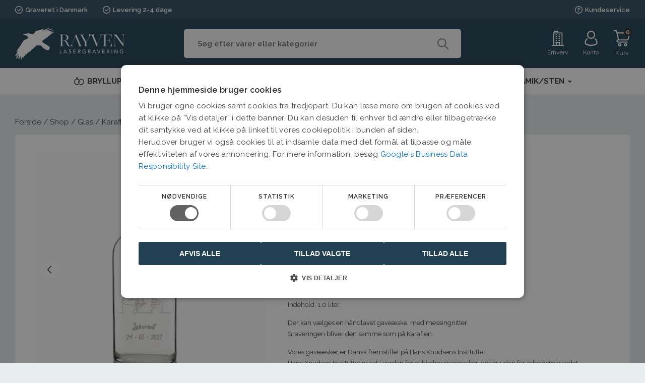

--- FILE ---
content_type: text/html; charset=UTF-8
request_url: https://lasergraver.dk/vare/sublime-karaffel-laborant-2/
body_size: 35384
content:
<!DOCTYPE html>
<html lang="da-DK" >
<head>
<meta charset="UTF-8">
<meta name="viewport" content="width=device-width, initial-scale=1.0">
<!-- WP_HEAD() START -->
<script type="text/javascript" charset="UTF-8" src="//cdn.cookie-script.com/s/3ec9662fef522ed2d1cf973e35964a2e.js"></script><link rel="preload" as="style" href="https://fonts.googleapis.com/css?family=Raleway:100,200,300,400,500,600,700,800,900|Raleway:100,200,300,400,500,600,700,800,900|Ubuntu:100,200,300,400,500,600,700,800,900&#038;display=swap" >
<link rel="stylesheet" href="https://fonts.googleapis.com/css?family=Raleway:100,200,300,400,500,600,700,800,900|Raleway:100,200,300,400,500,600,700,800,900|Ubuntu:100,200,300,400,500,600,700,800,900&#038;display=swap">
<meta name='robots' content='index, follow, max-image-preview:large, max-snippet:-1, max-video-preview:-1' />

<!-- Google Tag Manager for WordPress by gtm4wp.com -->
<script data-cfasync="false" data-pagespeed-no-defer>
	var gtm4wp_datalayer_name = "dataLayer";
	var dataLayer = dataLayer || [];
</script>
<!-- End Google Tag Manager for WordPress by gtm4wp.com -->
	<!-- This site is optimized with the Yoast SEO Premium plugin v26.7 (Yoast SEO v26.8-RC7) - https://yoast.com/product/yoast-seo-premium-wordpress/ -->
	<title>Eksamensgave eller jubilæumsgave til en Laborant.</title>
	<meta name="description" content="Karaffel til en Laborant kan bruges som Eksamensgave eller jubilæumsgave. En personlig karaffel med graveret navn og dato. Hurtig levering" />
	<link rel="canonical" href="https://lasergraver.dk/vare/sublime-karaffel-laborant-2/" />
	<meta property="og:locale" content="da_DK" />
	<meta property="og:type" content="article" />
	<meta property="og:title" content="Sublime Karaffel Laborant" />
	<meta property="og:description" content="Karaffel til en Laborant kan bruges som Eksamensgave eller jubilæumsgave. En personlig karaffel med graveret navn og dato. Hurtig levering" />
	<meta property="og:url" content="https://lasergraver.dk/vare/sublime-karaffel-laborant-2/" />
	<meta property="og:site_name" content="Rayven Lasergravering" />
	<meta property="article:publisher" content="https://www.facebook.com/rayvenlasergravering/" />
	<meta property="article:modified_time" content="2024-05-07T14:36:50+00:00" />
	<meta property="og:image" content="https://cdn.lasergraver.dk/wp-content/uploads/2021/03/900-114-019-Laborant-karaffel.jpg" />
	<meta property="og:image:width" content="591" />
	<meta property="og:image:height" content="591" />
	<meta property="og:image:type" content="image/jpeg" />
	<meta name="twitter:card" content="summary_large_image" />
	<script type="application/ld+json" class="yoast-schema-graph">{"@context":"https://schema.org","@graph":[{"@type":"WebPage","@id":"https://lasergraver.dk/vare/sublime-karaffel-laborant-2/","url":"https://lasergraver.dk/vare/sublime-karaffel-laborant-2/","name":"Eksamensgave eller jubilæumsgave til en Laborant.","isPartOf":{"@id":"https://lasergraver.dk/#website"},"primaryImageOfPage":{"@id":"https://lasergraver.dk/vare/sublime-karaffel-laborant-2/#primaryimage"},"image":{"@id":"https://lasergraver.dk/vare/sublime-karaffel-laborant-2/#primaryimage"},"thumbnailUrl":"https://cdn.lasergraver.dk/wp-content/uploads/2021/03/900-114-019-Laborant-karaffel.jpg","datePublished":"2021-03-01T21:17:33+00:00","dateModified":"2024-05-07T14:36:50+00:00","description":"Karaffel til en Laborant kan bruges som Eksamensgave eller jubilæumsgave. En personlig karaffel med graveret navn og dato. Hurtig levering","breadcrumb":{"@id":"https://lasergraver.dk/vare/sublime-karaffel-laborant-2/#breadcrumb"},"inLanguage":"da-DK","potentialAction":[{"@type":"ReadAction","target":["https://lasergraver.dk/vare/sublime-karaffel-laborant-2/"]}]},{"@type":"ImageObject","inLanguage":"da-DK","@id":"https://lasergraver.dk/vare/sublime-karaffel-laborant-2/#primaryimage","url":"https://cdn.lasergraver.dk/wp-content/uploads/2021/03/900-114-019-Laborant-karaffel.jpg","contentUrl":"https://cdn.lasergraver.dk/wp-content/uploads/2021/03/900-114-019-Laborant-karaffel.jpg","width":591,"height":591,"caption":"Glaskaraffel gave til laborant"},{"@type":"BreadcrumbList","@id":"https://lasergraver.dk/vare/sublime-karaffel-laborant-2/#breadcrumb","itemListElement":[{"@type":"ListItem","position":1,"name":"Forside","item":"https://lasergraver.dk/"},{"@type":"ListItem","position":2,"name":"Shop","item":"https://lasergraver.dk/shop/"},{"@type":"ListItem","position":3,"name":"Glas","item":"https://lasergraver.dk/vare-kategori/glas/"},{"@type":"ListItem","position":4,"name":"Karaffel","item":"https://lasergraver.dk/vare-kategori/glas/karaffel/"},{"@type":"ListItem","position":5,"name":"Sublime Karaffel Laborant"}]},{"@type":"WebSite","@id":"https://lasergraver.dk/#website","url":"https://lasergraver.dk/","name":"Rayven Lasergravering","description":"Rayven Lasergravering","potentialAction":[{"@type":"SearchAction","target":{"@type":"EntryPoint","urlTemplate":"https://lasergraver.dk/?s={search_term_string}"},"query-input":{"@type":"PropertyValueSpecification","valueRequired":true,"valueName":"search_term_string"}}],"inLanguage":"da-DK"}]}</script>
	<!-- / Yoast SEO Premium plugin. -->


<link rel='preconnect' href='https://cdn.lasergraver.dk' />
<link rel="alternate" title="oEmbed (JSON)" type="application/json+oembed" href="https://lasergraver.dk/wp-json/oembed/1.0/embed?url=https%3A%2F%2Flasergraver.dk%2Fvare%2Fsublime-karaffel-laborant-2%2F" />
<link rel="alternate" title="oEmbed (XML)" type="text/xml+oembed" href="https://lasergraver.dk/wp-json/oembed/1.0/embed?url=https%3A%2F%2Flasergraver.dk%2Fvare%2Fsublime-karaffel-laborant-2%2F&#038;format=xml" />
<style id='wp-img-auto-sizes-contain-inline-css' type='text/css'>
img:is([sizes=auto i],[sizes^="auto," i]){contain-intrinsic-size:3000px 1500px}
/*# sourceURL=wp-img-auto-sizes-contain-inline-css */
</style>

<link rel='stylesheet' id='shipmondo-service-point-selector-block-style-css' href='https://lasergraver.dk/wp-content/plugins/pakkelabels-for-woocommerce/public/build/blocks/service-point-selector/style-view.css?ver=4ffe73d575440c93dfc0' type='text/css' media='all' />
<link rel='stylesheet' id='menu-icons-extra-css' href='https://lasergraver.dk/wp-content/plugins/menu-icons/css/extra.min.css?ver=0.13.20' type='text/css' media='all' />
<link rel='stylesheet' id='wp-block-library-css' href='https://cdn.lasergraver.dk/wp-includes/css/dist/block-library/style.min.css?ver=6.9' type='text/css' media='all' />
<style id='classic-theme-styles-inline-css' type='text/css'>
/*! This file is auto-generated */
.wp-block-button__link{color:#fff;background-color:#32373c;border-radius:9999px;box-shadow:none;text-decoration:none;padding:calc(.667em + 2px) calc(1.333em + 2px);font-size:1.125em}.wp-block-file__button{background:#32373c;color:#fff;text-decoration:none}
/*# sourceURL=/wp-includes/css/classic-themes.min.css */
</style>
<style id='global-styles-inline-css' type='text/css'>
:root{--wp--preset--aspect-ratio--square: 1;--wp--preset--aspect-ratio--4-3: 4/3;--wp--preset--aspect-ratio--3-4: 3/4;--wp--preset--aspect-ratio--3-2: 3/2;--wp--preset--aspect-ratio--2-3: 2/3;--wp--preset--aspect-ratio--16-9: 16/9;--wp--preset--aspect-ratio--9-16: 9/16;--wp--preset--color--black: #000000;--wp--preset--color--cyan-bluish-gray: #abb8c3;--wp--preset--color--white: #ffffff;--wp--preset--color--pale-pink: #f78da7;--wp--preset--color--vivid-red: #cf2e2e;--wp--preset--color--luminous-vivid-orange: #ff6900;--wp--preset--color--luminous-vivid-amber: #fcb900;--wp--preset--color--light-green-cyan: #7bdcb5;--wp--preset--color--vivid-green-cyan: #00d084;--wp--preset--color--pale-cyan-blue: #8ed1fc;--wp--preset--color--vivid-cyan-blue: #0693e3;--wp--preset--color--vivid-purple: #9b51e0;--wp--preset--gradient--vivid-cyan-blue-to-vivid-purple: linear-gradient(135deg,rgb(6,147,227) 0%,rgb(155,81,224) 100%);--wp--preset--gradient--light-green-cyan-to-vivid-green-cyan: linear-gradient(135deg,rgb(122,220,180) 0%,rgb(0,208,130) 100%);--wp--preset--gradient--luminous-vivid-amber-to-luminous-vivid-orange: linear-gradient(135deg,rgb(252,185,0) 0%,rgb(255,105,0) 100%);--wp--preset--gradient--luminous-vivid-orange-to-vivid-red: linear-gradient(135deg,rgb(255,105,0) 0%,rgb(207,46,46) 100%);--wp--preset--gradient--very-light-gray-to-cyan-bluish-gray: linear-gradient(135deg,rgb(238,238,238) 0%,rgb(169,184,195) 100%);--wp--preset--gradient--cool-to-warm-spectrum: linear-gradient(135deg,rgb(74,234,220) 0%,rgb(151,120,209) 20%,rgb(207,42,186) 40%,rgb(238,44,130) 60%,rgb(251,105,98) 80%,rgb(254,248,76) 100%);--wp--preset--gradient--blush-light-purple: linear-gradient(135deg,rgb(255,206,236) 0%,rgb(152,150,240) 100%);--wp--preset--gradient--blush-bordeaux: linear-gradient(135deg,rgb(254,205,165) 0%,rgb(254,45,45) 50%,rgb(107,0,62) 100%);--wp--preset--gradient--luminous-dusk: linear-gradient(135deg,rgb(255,203,112) 0%,rgb(199,81,192) 50%,rgb(65,88,208) 100%);--wp--preset--gradient--pale-ocean: linear-gradient(135deg,rgb(255,245,203) 0%,rgb(182,227,212) 50%,rgb(51,167,181) 100%);--wp--preset--gradient--electric-grass: linear-gradient(135deg,rgb(202,248,128) 0%,rgb(113,206,126) 100%);--wp--preset--gradient--midnight: linear-gradient(135deg,rgb(2,3,129) 0%,rgb(40,116,252) 100%);--wp--preset--font-size--small: 13px;--wp--preset--font-size--medium: 20px;--wp--preset--font-size--large: 36px;--wp--preset--font-size--x-large: 42px;--wp--preset--spacing--20: 0.44rem;--wp--preset--spacing--30: 0.67rem;--wp--preset--spacing--40: 1rem;--wp--preset--spacing--50: 1.5rem;--wp--preset--spacing--60: 2.25rem;--wp--preset--spacing--70: 3.38rem;--wp--preset--spacing--80: 5.06rem;--wp--preset--shadow--natural: 6px 6px 9px rgba(0, 0, 0, 0.2);--wp--preset--shadow--deep: 12px 12px 50px rgba(0, 0, 0, 0.4);--wp--preset--shadow--sharp: 6px 6px 0px rgba(0, 0, 0, 0.2);--wp--preset--shadow--outlined: 6px 6px 0px -3px rgb(255, 255, 255), 6px 6px rgb(0, 0, 0);--wp--preset--shadow--crisp: 6px 6px 0px rgb(0, 0, 0);}:where(.is-layout-flex){gap: 0.5em;}:where(.is-layout-grid){gap: 0.5em;}body .is-layout-flex{display: flex;}.is-layout-flex{flex-wrap: wrap;align-items: center;}.is-layout-flex > :is(*, div){margin: 0;}body .is-layout-grid{display: grid;}.is-layout-grid > :is(*, div){margin: 0;}:where(.wp-block-columns.is-layout-flex){gap: 2em;}:where(.wp-block-columns.is-layout-grid){gap: 2em;}:where(.wp-block-post-template.is-layout-flex){gap: 1.25em;}:where(.wp-block-post-template.is-layout-grid){gap: 1.25em;}.has-black-color{color: var(--wp--preset--color--black) !important;}.has-cyan-bluish-gray-color{color: var(--wp--preset--color--cyan-bluish-gray) !important;}.has-white-color{color: var(--wp--preset--color--white) !important;}.has-pale-pink-color{color: var(--wp--preset--color--pale-pink) !important;}.has-vivid-red-color{color: var(--wp--preset--color--vivid-red) !important;}.has-luminous-vivid-orange-color{color: var(--wp--preset--color--luminous-vivid-orange) !important;}.has-luminous-vivid-amber-color{color: var(--wp--preset--color--luminous-vivid-amber) !important;}.has-light-green-cyan-color{color: var(--wp--preset--color--light-green-cyan) !important;}.has-vivid-green-cyan-color{color: var(--wp--preset--color--vivid-green-cyan) !important;}.has-pale-cyan-blue-color{color: var(--wp--preset--color--pale-cyan-blue) !important;}.has-vivid-cyan-blue-color{color: var(--wp--preset--color--vivid-cyan-blue) !important;}.has-vivid-purple-color{color: var(--wp--preset--color--vivid-purple) !important;}.has-black-background-color{background-color: var(--wp--preset--color--black) !important;}.has-cyan-bluish-gray-background-color{background-color: var(--wp--preset--color--cyan-bluish-gray) !important;}.has-white-background-color{background-color: var(--wp--preset--color--white) !important;}.has-pale-pink-background-color{background-color: var(--wp--preset--color--pale-pink) !important;}.has-vivid-red-background-color{background-color: var(--wp--preset--color--vivid-red) !important;}.has-luminous-vivid-orange-background-color{background-color: var(--wp--preset--color--luminous-vivid-orange) !important;}.has-luminous-vivid-amber-background-color{background-color: var(--wp--preset--color--luminous-vivid-amber) !important;}.has-light-green-cyan-background-color{background-color: var(--wp--preset--color--light-green-cyan) !important;}.has-vivid-green-cyan-background-color{background-color: var(--wp--preset--color--vivid-green-cyan) !important;}.has-pale-cyan-blue-background-color{background-color: var(--wp--preset--color--pale-cyan-blue) !important;}.has-vivid-cyan-blue-background-color{background-color: var(--wp--preset--color--vivid-cyan-blue) !important;}.has-vivid-purple-background-color{background-color: var(--wp--preset--color--vivid-purple) !important;}.has-black-border-color{border-color: var(--wp--preset--color--black) !important;}.has-cyan-bluish-gray-border-color{border-color: var(--wp--preset--color--cyan-bluish-gray) !important;}.has-white-border-color{border-color: var(--wp--preset--color--white) !important;}.has-pale-pink-border-color{border-color: var(--wp--preset--color--pale-pink) !important;}.has-vivid-red-border-color{border-color: var(--wp--preset--color--vivid-red) !important;}.has-luminous-vivid-orange-border-color{border-color: var(--wp--preset--color--luminous-vivid-orange) !important;}.has-luminous-vivid-amber-border-color{border-color: var(--wp--preset--color--luminous-vivid-amber) !important;}.has-light-green-cyan-border-color{border-color: var(--wp--preset--color--light-green-cyan) !important;}.has-vivid-green-cyan-border-color{border-color: var(--wp--preset--color--vivid-green-cyan) !important;}.has-pale-cyan-blue-border-color{border-color: var(--wp--preset--color--pale-cyan-blue) !important;}.has-vivid-cyan-blue-border-color{border-color: var(--wp--preset--color--vivid-cyan-blue) !important;}.has-vivid-purple-border-color{border-color: var(--wp--preset--color--vivid-purple) !important;}.has-vivid-cyan-blue-to-vivid-purple-gradient-background{background: var(--wp--preset--gradient--vivid-cyan-blue-to-vivid-purple) !important;}.has-light-green-cyan-to-vivid-green-cyan-gradient-background{background: var(--wp--preset--gradient--light-green-cyan-to-vivid-green-cyan) !important;}.has-luminous-vivid-amber-to-luminous-vivid-orange-gradient-background{background: var(--wp--preset--gradient--luminous-vivid-amber-to-luminous-vivid-orange) !important;}.has-luminous-vivid-orange-to-vivid-red-gradient-background{background: var(--wp--preset--gradient--luminous-vivid-orange-to-vivid-red) !important;}.has-very-light-gray-to-cyan-bluish-gray-gradient-background{background: var(--wp--preset--gradient--very-light-gray-to-cyan-bluish-gray) !important;}.has-cool-to-warm-spectrum-gradient-background{background: var(--wp--preset--gradient--cool-to-warm-spectrum) !important;}.has-blush-light-purple-gradient-background{background: var(--wp--preset--gradient--blush-light-purple) !important;}.has-blush-bordeaux-gradient-background{background: var(--wp--preset--gradient--blush-bordeaux) !important;}.has-luminous-dusk-gradient-background{background: var(--wp--preset--gradient--luminous-dusk) !important;}.has-pale-ocean-gradient-background{background: var(--wp--preset--gradient--pale-ocean) !important;}.has-electric-grass-gradient-background{background: var(--wp--preset--gradient--electric-grass) !important;}.has-midnight-gradient-background{background: var(--wp--preset--gradient--midnight) !important;}.has-small-font-size{font-size: var(--wp--preset--font-size--small) !important;}.has-medium-font-size{font-size: var(--wp--preset--font-size--medium) !important;}.has-large-font-size{font-size: var(--wp--preset--font-size--large) !important;}.has-x-large-font-size{font-size: var(--wp--preset--font-size--x-large) !important;}
:where(.wp-block-post-template.is-layout-flex){gap: 1.25em;}:where(.wp-block-post-template.is-layout-grid){gap: 1.25em;}
:where(.wp-block-term-template.is-layout-flex){gap: 1.25em;}:where(.wp-block-term-template.is-layout-grid){gap: 1.25em;}
:where(.wp-block-columns.is-layout-flex){gap: 2em;}:where(.wp-block-columns.is-layout-grid){gap: 2em;}
:root :where(.wp-block-pullquote){font-size: 1.5em;line-height: 1.6;}
/*# sourceURL=global-styles-inline-css */
</style>
<link rel='stylesheet' id='contact-form-7-css' href='https://lasergraver.dk/wp-content/plugins/contact-form-7/includes/css/styles.css?ver=6.1.4' type='text/css' media='all' />
<style id='contact-form-7-inline-css' type='text/css'>
.wpcf7 .wpcf7-recaptcha iframe {margin-bottom: 0;}.wpcf7 .wpcf7-recaptcha[data-align="center"] > div {margin: 0 auto;}.wpcf7 .wpcf7-recaptcha[data-align="right"] > div {margin: 0 0 0 auto;}
/*# sourceURL=contact-form-7-inline-css */
</style>
<link rel='stylesheet' id='oxygen-css' href='https://lasergraver.dk/wp-content/plugins/oxygen/component-framework/oxygen.css?ver=4.9.5' type='text/css' media='all' />
<link rel='stylesheet' id='slick-css' href='https://lasergraver.dk/wp-content/plugins/resource-enqueuer/slick/slick.css?ver=6.9' type='text/css' media='all' />
<link rel='stylesheet' id='glightbox-css' href='https://lasergraver.dk/wp-content/plugins/resource-enqueuer/glightbox/glightbox.min.css?ver=6.9' type='text/css' media='all' />
<link rel='stylesheet' id='photoswipe-css' href='https://lasergraver.dk/wp-content/plugins/woocommerce/assets/css/photoswipe/photoswipe.min.css?ver=10.4.3' type='text/css' media='all' />
<link rel='stylesheet' id='photoswipe-default-skin-css' href='https://lasergraver.dk/wp-content/plugins/woocommerce/assets/css/photoswipe/default-skin/default-skin.min.css?ver=10.4.3' type='text/css' media='all' />
<link rel='stylesheet' id='woocommerce-layout-css' href='https://lasergraver.dk/wp-content/plugins/woocommerce/assets/css/woocommerce-layout.css?ver=10.4.3' type='text/css' media='all' />
<link rel='stylesheet' id='woocommerce-smallscreen-css' href='https://lasergraver.dk/wp-content/plugins/woocommerce/assets/css/woocommerce-smallscreen.css?ver=10.4.3' type='text/css' media='only screen and (max-width: 768px)' />
<link rel='stylesheet' id='woocommerce-general-css' href='https://lasergraver.dk/wp-content/plugins/woocommerce/assets/css/woocommerce.css?ver=10.4.3' type='text/css' media='all' />
<style id='woocommerce-inline-inline-css' type='text/css'>
.woocommerce form .form-row .required { visibility: visible; }
/*# sourceURL=woocommerce-inline-inline-css */
</style>
<link rel='stylesheet' id='dashicons-css' href='https://cdn.lasergraver.dk/wp-includes/css/dashicons.min.css?ver=6.9' type='text/css' media='all' />
<style id='dashicons-inline-css' type='text/css'>
[data-font="Dashicons"]:before {font-family: 'Dashicons' !important;content: attr(data-icon) !important;speak: none !important;font-weight: normal !important;font-variant: normal !important;text-transform: none !important;line-height: 1 !important;font-style: normal !important;-webkit-font-smoothing: antialiased !important;-moz-osx-font-smoothing: grayscale !important;}
/*# sourceURL=dashicons-inline-css */
</style>
<link rel='stylesheet' id='woocommerce-addons-css-css' href='https://lasergraver.dk/wp-content/plugins/woocommerce-product-addons/assets/css/frontend/frontend.css?ver=8.1.2' type='text/css' media='all' />
<link rel='stylesheet' id='wcpf-plugin-style-css' href='https://lasergraver.dk/wp-content/plugins/woocommerce-product-filters/assets/css/plugin.css?ver=1.4.40' type='text/css' media='all' />
<link rel='stylesheet' id='dgwt-wcas-style-css' href='https://lasergraver.dk/wp-content/plugins/ajax-search-for-woocommerce-premium/assets/css/style.min.css?ver=1.32.2' type='text/css' media='all' />
<link rel='stylesheet' id='awcfe-frontend-css' href='https://lasergraver.dk/wp-content/plugins/checkout-field-editor-and-manager-for-woocommerce/assets/css/frontend.css?ver=3.0.1' type='text/css' media='all' />
<link rel='stylesheet' id='woo_discount_pro_style-css' href='https://lasergraver.dk/wp-content/plugins/woo-discount-rules-pro/Assets/Css/awdr_style.css?ver=2.6.13' type='text/css' media='all' />
<script type="text/template" id="tmpl-variation-template">
	<div class="woocommerce-variation-description">{{{ data.variation.variation_description }}}</div>
	<div class="woocommerce-variation-price">{{{ data.variation.price_html }}}</div>
	<div class="woocommerce-variation-availability">{{{ data.variation.availability_html }}}</div>
</script>
<script type="text/template" id="tmpl-unavailable-variation-template">
	<p role="alert">Beklager, denne vare er ikke tilgængelig. Vælg venligst en anden kombination.</p>
</script>
<script type="text/javascript" src="https://cdn.lasergraver.dk/wp-includes/js/jquery/jquery.min.js?ver=3.7.1" id="jquery-core-js"></script>
<script type="text/javascript" src="https://lasergraver.dk/wp-content/plugins/woocommerce/assets/js/accounting/accounting.min.js?ver=0.4.2" id="wc-accounting-js"></script>
<script type="text/javascript" src="https://cdn.lasergraver.dk/wp-includes/js/underscore.min.js?ver=1.13.7" id="underscore-js"></script>
<script type="text/javascript" id="wp-util-js-extra">
/* <![CDATA[ */
var _wpUtilSettings = {"ajax":{"url":"/wp-admin/admin-ajax.php"}};
//# sourceURL=wp-util-js-extra
/* ]]> */
</script>
<script type="text/javascript" src="https://cdn.lasergraver.dk/wp-includes/js/wp-util.min.js?ver=6.9" id="wp-util-js"></script>
<script type="text/javascript" src="https://lasergraver.dk/wp-content/plugins/woocommerce/assets/js/jquery-blockui/jquery.blockUI.min.js?ver=2.7.0-wc.10.4.3" id="wc-jquery-blockui-js" data-wp-strategy="defer"></script>
<script type="text/javascript" src="https://cdn.lasergraver.dk/wp-includes/js/jquery/ui/core.min.js?ver=1.13.3" id="jquery-ui-core-js"></script>
<script type="text/javascript" id="wc-add-to-cart-js-extra">
/* <![CDATA[ */
var wc_add_to_cart_params = {"ajax_url":"/wp-admin/admin-ajax.php","wc_ajax_url":"/?wc-ajax=%%endpoint%%","i18n_view_cart":"Se kurv","cart_url":"https://lasergraver.dk/kurv/","is_cart":"","cart_redirect_after_add":"no"};
//# sourceURL=wc-add-to-cart-js-extra
/* ]]> */
</script>
<script type="text/javascript" src="https://lasergraver.dk/wp-content/plugins/woocommerce/assets/js/frontend/add-to-cart.min.js?ver=10.4.3" id="wc-add-to-cart-js" defer="defer" data-wp-strategy="defer"></script>
<script type="text/javascript" src="https://lasergraver.dk/wp-content/plugins/woocommerce/assets/js/zoom/jquery.zoom.min.js?ver=1.7.21-wc.10.4.3" id="wc-zoom-js" defer="defer" data-wp-strategy="defer"></script>
<script type="text/javascript" src="https://lasergraver.dk/wp-content/plugins/woocommerce/assets/js/flexslider/jquery.flexslider.min.js?ver=2.7.2-wc.10.4.3" id="wc-flexslider-js" defer="defer" data-wp-strategy="defer"></script>
<script type="text/javascript" src="https://lasergraver.dk/wp-content/plugins/woocommerce/assets/js/photoswipe/photoswipe.min.js?ver=4.1.1-wc.10.4.3" id="wc-photoswipe-js" defer="defer" data-wp-strategy="defer"></script>
<script type="text/javascript" src="https://lasergraver.dk/wp-content/plugins/woocommerce/assets/js/photoswipe/photoswipe-ui-default.min.js?ver=4.1.1-wc.10.4.3" id="wc-photoswipe-ui-default-js" defer="defer" data-wp-strategy="defer"></script>
<script type="text/javascript" id="wc-single-product-js-extra">
/* <![CDATA[ */
var wc_single_product_params = {"i18n_required_rating_text":"V\u00e6lg venligst en bed\u00f8mmelse","i18n_rating_options":["1 ud af 5 stjerner","2 ud af 5 stjerner","3 ud af 5 stjerner","4 ud af 5 stjerner","5 ud af 5 stjerner"],"i18n_product_gallery_trigger_text":"Se billedgalleri i fuld sk\u00e6rm","review_rating_required":"yes","flexslider":{"rtl":false,"animation":"slide","smoothHeight":true,"directionNav":false,"controlNav":"thumbnails","slideshow":false,"animationSpeed":500,"animationLoop":false,"allowOneSlide":false,"touch":false},"zoom_enabled":"1","zoom_options":[],"photoswipe_enabled":"1","photoswipe_options":{"shareEl":false,"closeOnScroll":false,"history":false,"hideAnimationDuration":0,"showAnimationDuration":0},"flexslider_enabled":"1"};
//# sourceURL=wc-single-product-js-extra
/* ]]> */
</script>
<script type="text/javascript" src="https://lasergraver.dk/wp-content/plugins/woocommerce/assets/js/frontend/single-product.min.js?ver=10.4.3" id="wc-single-product-js" defer="defer" data-wp-strategy="defer"></script>
<script type="text/javascript" src="https://lasergraver.dk/wp-content/plugins/woocommerce/assets/js/js-cookie/js.cookie.min.js?ver=2.1.4-wc.10.4.3" id="wc-js-cookie-js" defer="defer" data-wp-strategy="defer"></script>
<script type="text/javascript" id="woocommerce-js-extra">
/* <![CDATA[ */
var woocommerce_params = {"ajax_url":"/wp-admin/admin-ajax.php","wc_ajax_url":"/?wc-ajax=%%endpoint%%","i18n_password_show":"Vis adgangskode","i18n_password_hide":"Skjul adgangskode"};
//# sourceURL=woocommerce-js-extra
/* ]]> */
</script>
<script type="text/javascript" src="https://lasergraver.dk/wp-content/plugins/woocommerce/assets/js/frontend/woocommerce.min.js?ver=10.4.3" id="woocommerce-js" defer="defer" data-wp-strategy="defer"></script>
<script type="text/javascript" src="https://lasergraver.dk/wp-content/plugins/woocommerce/assets/js/dompurify/purify.min.js?ver=10.4.3" id="wc-dompurify-js" defer="defer" data-wp-strategy="defer"></script>
<script type="text/javascript" src="https://cdn.lasergraver.dk/wp-includes/js/jquery/ui/mouse.min.js?ver=1.13.3" id="jquery-ui-mouse-js"></script>
<script type="text/javascript" src="https://cdn.lasergraver.dk/wp-includes/js/jquery/ui/slider.min.js?ver=1.13.3" id="jquery-ui-slider-js"></script>
<script type="text/javascript" src="https://lasergraver.dk/wp-content/plugins/woocommerce-product-filters/assets/js/front-vendor.js?ver=1.4.40" id="wcpf-plugin-vendor-script-js"></script>
<script type="text/javascript" id="wcpf-plugin-script-js-extra">
/* <![CDATA[ */
var WCPFData = {"registerEntities":{"Project":{"id":"Project","class":"WooCommerce_Product_Filter_Plugin\\Entity","post_type":"wcpf_project","label":"Project","default_options":{"urlNavigation":"query","filteringStarts":"auto","urlNavigationOptions":[],"useComponents":["pagination","sorting","results-count","page-title","breadcrumb"],"paginationAjax":true,"sortingAjax":true,"productsContainerSelector":".products","paginationSelector":".woocommerce-pagination","resultCountSelector":".woocommerce-result-count","sortingSelector":".woocommerce-ordering","pageTitleSelector":".woocommerce-products-header__title","breadcrumbSelector":".woocommerce-breadcrumb","multipleContainersForProducts":true},"is_grouped":true,"editor_component_class":"WooCommerce_Product_Filter_Plugin\\Project\\Editor_Component","filter_component_class":"WooCommerce_Product_Filter_Plugin\\Project\\Filter_Component","variations":false},"BoxListField":{"id":"BoxListField","class":"WooCommerce_Product_Filter_Plugin\\Entity","post_type":"wcpf_item","label":"Box List","default_options":{"itemsSource":"attribute","itemsDisplay":"all","queryType":"or","itemsDisplayHierarchical":true,"displayHierarchicalCollapsed":false,"displayTitle":true,"displayToggleContent":true,"defaultToggleState":"show","cssClass":"","actionForEmptyOptions":"hide","displayProductCount":true,"productCountPolicy":"for-option-only","multiSelect":true,"boxSize":"45px"},"is_grouped":false,"editor_component_class":"WooCommerce_Product_Filter_Plugin\\Field\\Box_list\\Editor_Component","filter_component_class":"WooCommerce_Product_Filter_Plugin\\Field\\Box_List\\Filter_Component","variations":true},"CheckBoxListField":{"id":"CheckBoxListField","class":"WooCommerce_Product_Filter_Plugin\\Entity","post_type":"wcpf_item","label":"Checkbox","default_options":{"itemsSource":"attribute","itemsDisplay":"all","queryType":"or","itemsDisplayHierarchical":true,"displayHierarchicalCollapsed":false,"displayTitle":true,"displayToggleContent":true,"defaultToggleState":"show","cssClass":"","actionForEmptyOptions":"hide","displayProductCount":true,"productCountPolicy":"for-option-only","seeMoreOptionsBy":"scrollbar","heightOfVisibleContent":12},"is_grouped":false,"editor_component_class":"WooCommerce_Product_Filter_Plugin\\Field\\Check_Box_List\\Editor_Component","filter_component_class":"WooCommerce_Product_Filter_Plugin\\Field\\Check_Box_List\\Filter_Component","variations":true},"DropDownListField":{"id":"DropDownListField","class":"WooCommerce_Product_Filter_Plugin\\Entity","post_type":"wcpf_item","label":"Drop Down","default_options":{"itemsSource":"attribute","itemsDisplay":"all","queryType":"or","itemsDisplayHierarchical":true,"displayHierarchicalCollapsed":false,"displayTitle":true,"displayToggleContent":true,"defaultToggleState":"show","cssClass":"","actionForEmptyOptions":"hide","displayProductCount":true,"productCountPolicy":"for-option-only","titleItemReset":"Show all"},"is_grouped":false,"editor_component_class":"WooCommerce_Product_Filter_Plugin\\Field\\Drop_Down_List\\Editor_Component","filter_component_class":"WooCommerce_Product_Filter_Plugin\\Field\\Drop_Down_List\\Filter_Component","variations":true},"ButtonField":{"id":"ButtonField","class":"WooCommerce_Product_Filter_Plugin\\Entity","post_type":"wcpf_item","label":"Button","default_options":{"cssClass":"","action":"reset"},"is_grouped":false,"editor_component_class":"WooCommerce_Product_Filter_Plugin\\Field\\Button\\Editor_Component","filter_component_class":"WooCommerce_Product_Filter_Plugin\\Field\\Button\\Filter_Component","variations":true},"ColorListField":{"id":"ColorListField","class":"WooCommerce_Product_Filter_Plugin\\Entity","post_type":"wcpf_item","label":"Colors","default_options":{"itemsSource":"attribute","itemsDisplay":"all","queryType":"or","itemsDisplayHierarchical":true,"displayHierarchicalCollapsed":false,"displayTitle":true,"displayToggleContent":true,"defaultToggleState":"show","cssClass":"","actionForEmptyOptions":"hide","displayProductCount":true,"productCountPolicy":"for-option-only","optionKey":"colors"},"is_grouped":false,"editor_component_class":"WooCommerce_Product_Filter_Plugin\\Field\\Color_List\\Editor_Component","filter_component_class":"WooCommerce_Product_Filter_Plugin\\Field\\Color_List\\Filter_Component","variations":true},"RadioListField":{"id":"RadioListField","class":"WooCommerce_Product_Filter_Plugin\\Entity","post_type":"wcpf_item","label":"Radio","default_options":{"itemsSource":"attribute","itemsDisplay":"all","queryType":"or","itemsDisplayHierarchical":true,"displayHierarchicalCollapsed":false,"displayTitle":true,"displayToggleContent":true,"defaultToggleState":"show","cssClass":"","actionForEmptyOptions":"hide","displayProductCount":true,"productCountPolicy":"for-option-only","titleItemReset":"Show all","seeMoreOptionsBy":"scrollbar","heightOfVisibleContent":12},"is_grouped":false,"editor_component_class":"WooCommerce_Product_Filter_Plugin\\Field\\Radio_List\\Editor_Component","filter_component_class":"WooCommerce_Product_Filter_Plugin\\Field\\Radio_List\\Filter_Component","variations":true},"TextListField":{"id":"TextListField","class":"WooCommerce_Product_Filter_Plugin\\Entity","post_type":"wcpf_item","label":"Text List","default_options":{"itemsSource":"attribute","itemsDisplay":"all","queryType":"or","itemsDisplayHierarchical":true,"displayHierarchicalCollapsed":false,"displayTitle":true,"displayToggleContent":true,"defaultToggleState":"show","cssClass":"","actionForEmptyOptions":"hide","displayProductCount":true,"productCountPolicy":"for-option-only","multiSelect":true,"useInlineStyle":false},"is_grouped":false,"editor_component_class":"WooCommerce_Product_Filter_Plugin\\Field\\Text_List\\Editor_Component","filter_component_class":"WooCommerce_Product_Filter_Plugin\\Field\\Text_List\\Filter_Component","variations":true},"PriceSliderField":{"id":"PriceSliderField","class":"WooCommerce_Product_Filter_Plugin\\Entity","post_type":"wcpf_item","label":"Price slider","default_options":{"minPriceOptionKey":"min-price","maxPriceOptionKey":"max-price","optionKey":"price","optionKeyFormat":"dash","cssClass":"","displayMinMaxInput":true,"displayTitle":true,"displayToggleContent":true,"defaultToggleState":"show","displayPriceLabel":true},"is_grouped":false,"editor_component_class":"WooCommerce_Product_Filter_Plugin\\Field\\Price_Slider\\Editor_Component","filter_component_class":"WooCommerce_Product_Filter_Plugin\\Field\\Price_Slider\\Filter_Component","variations":false},"SimpleBoxLayout":{"id":"SimpleBoxLayout","class":"WooCommerce_Product_Filter_Plugin\\Entity","post_type":"wcpf_item","label":"Simple Box","default_options":{"displayToggleContent":true,"defaultToggleState":"show","cssClass":""},"is_grouped":true,"editor_component_class":"WooCommerce_Product_Filter_Plugin\\Layout\\Simple_Box\\Editor_Component","filter_component_class":"WooCommerce_Product_Filter_Plugin\\Layout\\Simple_Box\\Filter_Component","variations":false},"ColumnsLayout":{"id":"ColumnsLayout","class":"WooCommerce_Product_Filter_Plugin\\Entity","post_type":"wcpf_item","label":"Columns","default_options":{"columns":[{"entities":[],"options":{"width":"50%"}}]},"is_grouped":true,"editor_component_class":"WooCommerce_Product_Filter_Plugin\\Layout\\Columns\\Editor_Component","filter_component_class":"WooCommerce_Product_Filter_Plugin\\Layout\\Columns\\Filter_Component","variations":false}},"messages":{"selectNoMatchesFound":"No matches found"},"selectors":{"productsContainer":".products","paginationContainer":".woocommerce-pagination","resultCount":".woocommerce-result-count","sorting":".woocommerce-ordering","pageTitle":".woocommerce-products-header__title","breadcrumb":".woocommerce-breadcrumb"},"pageUrl":"https://lasergraver.dk/vare/sublime-karaffel-laborant-2/","isPaged":"","scriptAfterProductsUpdate":"","scrollTop":"no","priceFormat":{"currencyFormatNumDecimals":0,"currencyFormatSymbol":"kr.","currencyFormatDecimalSep":",","currencyFormatThousandSep":".","currencyFormat":"%v&nbsp;%s"}};
//# sourceURL=wcpf-plugin-script-js-extra
/* ]]> */
</script>
<script type="text/javascript" src="https://lasergraver.dk/wp-content/plugins/woocommerce-product-filters/assets/build/js/plugin.js?ver=1.4.40" id="wcpf-plugin-script-js"></script>
<link rel="https://api.w.org/" href="https://lasergraver.dk/wp-json/" /><link rel="alternate" title="JSON" type="application/json" href="https://lasergraver.dk/wp-json/wp/v2/product/4485" /><link rel="EditURI" type="application/rsd+xml" title="RSD" href="https://lasergraver.dk/xmlrpc.php?rsd" />
<meta name="generator" content="WordPress 6.9" />
<meta name="generator" content="WooCommerce 10.4.3" />
<link rel='shortlink' href='https://lasergraver.dk/?p=4485' />

<!-- Google Tag Manager for WordPress by gtm4wp.com -->
<!-- GTM Container placement set to off -->
<script data-cfasync="false" data-pagespeed-no-defer type="text/javascript">
	var dataLayer_content = {"pagePostType":"product","pagePostType2":"single-product","pagePostAuthor":"Erik Laursen"};
	dataLayer.push( dataLayer_content );
</script>
<script data-cfasync="false" data-pagespeed-no-defer type="text/javascript">
	console.warn && console.warn("[GTM4WP] Google Tag Manager container code placement set to OFF !!!");
	console.warn && console.warn("[GTM4WP] Data layer codes are active but GTM container must be loaded using custom coding !!!");
</script>
<!-- End Google Tag Manager for WordPress by gtm4wp.com -->		<style>
			.dgwt-wcas-ico-magnifier,.dgwt-wcas-ico-magnifier-handler{max-width:20px}		</style>
			<noscript><style>.woocommerce-product-gallery{ opacity: 1 !important; }</style></noscript>
	<!-- Server Side Tracking by Taggrs.io -->
<script>
    (function (w, d, s, l, i) {
        w[l] = w[l] || [];
        w[l].push({
            'gtm.start': new Date().getTime(),
            event: 'gtm.js'
        });

        var f = d.getElementsByTagName(s)[0],
            j = d.createElement(s),
            dl = l !== 'dataLayer' ? '&l=' + l : '';

        j.async = true;
        j.src = 'https://cantbeblocked.lasergraver.dk/04pm2vsi1f.js?tg=' + i + dl;
        f.parentNode.insertBefore(j, f);
    })(window, document, 'script', 'dataLayer', '55BQQGG');
</script>
<!-- End Server Side Tracking by Taggrs.io -->
<link rel="icon" href="https://cdn.lasergraver.dk/wp-content/uploads/2020/03/mobile-logo.png" sizes="32x32" />
<link rel="icon" href="https://cdn.lasergraver.dk/wp-content/uploads/2020/03/mobile-logo.png" sizes="192x192" />
<link rel="apple-touch-icon" href="https://cdn.lasergraver.dk/wp-content/uploads/2020/03/mobile-logo.png" />
<meta name="msapplication-TileImage" content="https://cdn.lasergraver.dk/wp-content/uploads/2020/03/mobile-logo.png" />
<link rel='stylesheet' id='oxygen-cache-9730-css' href='//lasergraver.dk/wp-content/uploads/oxygen/css/9730.css?cache=1724157245&#038;ver=6.9' type='text/css' media='all' />
<link rel='stylesheet' id='oxygen-cache-9721-css' href='//lasergraver.dk/wp-content/uploads/oxygen/css/9721.css?cache=1767606364&#038;ver=6.9' type='text/css' media='all' />
<link rel='stylesheet' id='oxygen-cache-9728-css' href='//lasergraver.dk/wp-content/uploads/oxygen/css/9728.css?cache=1731940468&#038;ver=6.9' type='text/css' media='all' />
<link rel='stylesheet' id='oxygen-universal-styles-css' href='//lasergraver.dk/wp-content/uploads/oxygen/css/universal.css?cache=1767606364&#038;ver=6.9' type='text/css' media='all' />
<!-- END OF WP_HEAD() -->
</head>
<body class="wp-singular product-template-default single single-product postid-4485 wp-theme-oxygen-is-not-a-theme  wp-embed-responsive theme-oxygen-is-not-a-theme oxygen-body woocommerce woocommerce-page woocommerce-no-js" >
<!-- Server Side Tracking by Taggrs.io (noscript) -->
 <noscript><iframe src="https://cantbeblocked.lasergraver.dk/04Pm2vsI1f.html?tg=55BQQGG" height="0" width="0" style="display:none;visibility:hidden"></iframe></noscript> 
<!-- End Server Side Tracking by Taggrs.io (noscript) -->

<!-- Server Side Tracking by Taggrs.io (noscript) -->
<noscript>
    <iframe src="https://cantbeblocked.lasergraver.dk/04pm2vsi1f.html?tg=55BQQGG" height="0" width="0" style="display:none;visibility:hidden">
    </iframe>
</noscript>
<!-- End Server Side Tracking by Taggrs.io (noscript) -->





						<div id="div_block-94-9310" class="ct-div-block header-searchbar" ><div id="div_block-96-9310" class="ct-div-block" ><div id="code_block-97-9310" class="ct-code-block" ><div  class="dgwt-wcas-search-wrapp dgwt-wcas-no-submit woocommerce dgwt-wcas-style-solaris js-dgwt-wcas-layout-classic dgwt-wcas-layout-classic js-dgwt-wcas-mobile-overlay-disabled">
		<form class="dgwt-wcas-search-form" role="search" action="https://lasergraver.dk/" method="get">
		<div class="dgwt-wcas-sf-wrapp">
							<svg
					class="dgwt-wcas-ico-magnifier" xmlns="http://www.w3.org/2000/svg"
					xmlns:xlink="http://www.w3.org/1999/xlink" x="0px" y="0px"
					viewBox="0 0 51.539 51.361" xml:space="preserve">
					<path 						d="M51.539,49.356L37.247,35.065c3.273-3.74,5.272-8.623,5.272-13.983c0-11.742-9.518-21.26-21.26-21.26 S0,9.339,0,21.082s9.518,21.26,21.26,21.26c5.361,0,10.244-1.999,13.983-5.272l14.292,14.292L51.539,49.356z M2.835,21.082 c0-10.176,8.249-18.425,18.425-18.425s18.425,8.249,18.425,18.425S31.436,39.507,21.26,39.507S2.835,31.258,2.835,21.082z"/>
				</svg>
							<label class="screen-reader-text"
				for="dgwt-wcas-search-input-1">
				Products search			</label>

			<input
				id="dgwt-wcas-search-input-1"
				type="search"
				class="dgwt-wcas-search-input"
				name="s"
				value=""
				placeholder="Søg efter varer eller kategorier"
				autocomplete="off"
							/>
			<div class="dgwt-wcas-preloader"></div>

			<div class="dgwt-wcas-voice-search"></div>

			
			<input type="hidden" name="post_type" value="product"/>
			<input type="hidden" name="dgwt_wcas" value="1"/>

			
					</div>
	</form>
</div>
</div><div id="fancy_icon-98-9310" class="ct-fancy-icon close-searchbar" ><svg id="svg-fancy_icon-98-9310"><use xlink:href="#Lineariconsicon-cross"></use></svg></div></div></div><header id="_header-2-9310" class="oxy-header-wrapper oxy-sticky-header oxy-overlay-header oxy-header page_header" ><div id="_header_row-3-9310" class="oxygen-hide-in-sticky oxy-header-row header_top" ><div class="oxy-header-container"><div id="_header_left-4-9310" class="oxy-header-left" ><div id="div_block-21-9310" class="ct-div-block header-usp-slider" ><div id="div_block-22-9310" class="ct-div-block header-usp" ><div id="fancy_icon-23-9310" class="ct-fancy-icon header-usp-icon" ><svg id="svg-fancy_icon-23-9310"><use xlink:href="#Laserlaser-check"></use></svg></div><div id="text_block-24-9310" class="ct-text-block" >Graveret i Danmark</div></div><div id="div_block-26-9310" class="ct-div-block header-usp" ><div id="fancy_icon-27-9310" class="ct-fancy-icon header-usp-icon" ><svg id="svg-fancy_icon-27-9310"><use xlink:href="#Laserlaser-check"></use></svg></div><div id="text_block-28-9310" class="ct-text-block" >Levering 2-4 dage</div></div></div></div><div id="_header_center-5-9310" class="oxy-header-center" ></div><div id="_header_right-6-9310" class="oxy-header-right" ><a id="link-33-9310" class="ct-link" href="https://lasergraver.dk/kontakt/"   ><div id="fancy_icon-35-9310" class="ct-fancy-icon" ><svg id="svg-fancy_icon-35-9310"><use xlink:href="#Laserlaser-question"></use></svg></div><div id="text_block-36-9310" class="ct-text-block" >Kundeservice</div></a></div></div></div><div id="_header_row-10-9310" class="oxy-header-row header_main" ><div class="oxy-header-container"><div id="_header_left-11-9310" class="oxy-header-left" ><a id="link-46-9310" class="ct-link" href="https://lasergraver.dk/"   ><img  id="image-18-9310" alt="" src="https://cdn.lasergraver.dk/wp-content/uploads/2022/12/rayven_lasergravering-logo.svg" class="ct-image header-logo skip-lazy" srcset="" sizes="(max-width: 231px) 100vw, 231px" /></a></div><div id="_header_center-12-9310" class="oxy-header-center" ><div id="shortcode-44-9310" class="ct-shortcode" ><div  class="dgwt-wcas-search-wrapp dgwt-wcas-no-submit woocommerce dgwt-wcas-style-solaris js-dgwt-wcas-layout-classic dgwt-wcas-layout-classic js-dgwt-wcas-mobile-overlay-disabled">
		<form class="dgwt-wcas-search-form" role="search" action="https://lasergraver.dk/" method="get">
		<div class="dgwt-wcas-sf-wrapp">
							<svg
					class="dgwt-wcas-ico-magnifier" xmlns="http://www.w3.org/2000/svg"
					xmlns:xlink="http://www.w3.org/1999/xlink" x="0px" y="0px"
					viewBox="0 0 51.539 51.361" xml:space="preserve">
					<path 						d="M51.539,49.356L37.247,35.065c3.273-3.74,5.272-8.623,5.272-13.983c0-11.742-9.518-21.26-21.26-21.26 S0,9.339,0,21.082s9.518,21.26,21.26,21.26c5.361,0,10.244-1.999,13.983-5.272l14.292,14.292L51.539,49.356z M2.835,21.082 c0-10.176,8.249-18.425,18.425-18.425s18.425,8.249,18.425,18.425S31.436,39.507,21.26,39.507S2.835,31.258,2.835,21.082z"/>
				</svg>
							<label class="screen-reader-text"
				for="dgwt-wcas-search-input-2">
				Products search			</label>

			<input
				id="dgwt-wcas-search-input-2"
				type="search"
				class="dgwt-wcas-search-input"
				name="s"
				value=""
				placeholder="Søg efter varer eller kategorier"
				autocomplete="off"
							/>
			<div class="dgwt-wcas-preloader"></div>

			<div class="dgwt-wcas-voice-search"></div>

			
			<input type="hidden" name="post_type" value="product"/>
			<input type="hidden" name="dgwt_wcas" value="1"/>

			
					</div>
	</form>
</div>
</div></div><div id="_header_right-13-9310" class="oxy-header-right" ><a id="link-90-9310" class="ct-link header-button open-searchbar" href="#"   ><div id="fancy_icon-91-9310" class="ct-fancy-icon header-button-icon" ><svg id="svg-fancy_icon-91-9310"><use xlink:href="#Laserlaser-search"></use></svg></div><div id="text_block-92-9310" class="ct-text-block " >Søg</div></a><a id="link-37-9310" class="ct-link header-button" href="https://lasergraver.dk/erhvervskunder/"   ><div id="fancy_icon-39-9310" class="ct-fancy-icon header-button-icon" ><svg id="svg-fancy_icon-39-9310"><use xlink:href="#Laserlaser-business"></use></svg></div><div id="text_block-40-9310" class="ct-text-block " >Erhverv</div></a><a id="link-41-9310" class="ct-link header-button" href="https://lasergraver.dk/min-konto/"   ><div id="fancy_icon-42-9310" class="ct-fancy-icon header-button-icon" ><svg id="svg-fancy_icon-42-9310"><use xlink:href="#Laserlaser-user"></use></svg></div><div id="text_block-43-9310" class="ct-text-block " >Konto</div></a>
		<div id="-cart-counter-45-9310" class="oxy-cart-counter oxy-cart-trigger " ><div tabindex=0 class="oxy-cart-counter_icon_count" data-hover="disable" ><span class="oxy-cart-counter_icon"><svg class="oxy-cart-counter_icon_svg" id="cart-cart-counter-45-9310-icon"><use xlink:href="#Laserlaser-cart"></use></svg></span><span class="oxy-cart-counter_count "><span class="oxy-cart-counter_number"></span></span></div></div>

		
		<div id="-burger-trigger-89-9310" class="oxy-burger-trigger " ><button aria-label="Åben menu" data-touch="click"  class="hamburger hamburger--slider " type="button"><span class="hamburger-box"><span class="hamburger-inner"></span></span>Menu</button></div>

		</div></div></div><div id="_header_row-14-9310" class="oxy-header-row header_bottom" ><div class="oxy-header-container"><div id="_header_left-15-9310" class="oxy-header-left" ></div><div id="_header_center-16-9310" class="oxy-header-center" ><nav id="_nav_menu-19-9310" class="oxy-nav-menu main_menu oxy-nav-menu-dropdowns oxy-nav-menu-dropdown-arrow" ><div class='oxy-menu-toggle'><div class='oxy-nav-menu-hamburger-wrap'><div class='oxy-nav-menu-hamburger'><div class='oxy-nav-menu-hamburger-line'></div><div class='oxy-nav-menu-hamburger-line'></div><div class='oxy-nav-menu-hamburger-line'></div></div></div></div><div class="menu-primaer-menu-container"><ul id="menu-primaer-menu" class="oxy-nav-menu-list"><li id="menu-item-3295" class="menu-item menu-item-type-taxonomy menu-item-object-product_cat menu-item-3295"><a href="https://lasergraver.dk/vare-kategori/bryllup-bryllupsgave/"><img src="https://cdn.lasergraver.dk/wp-content/uploads/2022/12/marriage.svg" class="_mi _before _svg" aria-hidden="true" alt="" width="20803" height="15386"/><span>Bryllup</span></a></li>
<li id="menu-item-3297" class="menu-item menu-item-type-taxonomy menu-item-object-product_cat current-product-ancestor current-menu-parent current-product-parent menu-item-3297"><a href="https://lasergraver.dk/vare-kategori/firmagave/"><img src="https://cdn.lasergraver.dk/wp-content/uploads/2022/12/building.svg" class="_mi _before _svg" aria-hidden="true" alt="" width="16401" height="16401"/><span>Firmagave</span></a></li>
<li id="menu-item-3296" class="menu-item menu-item-type-taxonomy menu-item-object-product_cat menu-item-3296"><a href="https://lasergraver.dk/vare-kategori/daabsgave/"><img src="https://cdn.lasergraver.dk/wp-content/uploads/2022/12/baby-stroller.svg" class="_mi _before _svg" aria-hidden="true" alt="" width="18836" height="17201"/><span>Dåbsgave</span></a></li>
<li id="menu-item-868" class="menu-item menu-item-type-taxonomy menu-item-object-product_cat current-product-ancestor current-menu-parent current-product-parent menu-item-has-children menu-item-868"><a href="https://lasergraver.dk/vare-kategori/glas/">Glas</a>
<ul class="sub-menu">
	<li id="menu-item-15157" class="menu-item menu-item-type-taxonomy menu-item-object-product_cat menu-item-has-children menu-item-15157"><a href="https://lasergraver.dk/vare-kategori/glas-fag-erhverv/">Glas Fag/Erhverv</a>
	<ul class="sub-menu">
		<li id="menu-item-15151" class="menu-item menu-item-type-taxonomy menu-item-object-product_cat menu-item-15151"><a href="https://lasergraver.dk/vare-kategori/vase-fag-erhverv/">Vase Fag/Erhverv</a></li>
		<li id="menu-item-15150" class="menu-item menu-item-type-taxonomy menu-item-object-product_cat menu-item-15150"><a href="https://lasergraver.dk/vare-kategori/karafler-fag-erhverv/">Karafler Fag/Erhverv</a></li>
		<li id="menu-item-15152" class="menu-item menu-item-type-taxonomy menu-item-object-product_cat menu-item-15152"><a href="https://lasergraver.dk/vare-kategori/oel-fag-erhverv/">Ølglas Fag/Erhverv</a></li>
		<li id="menu-item-15153" class="menu-item menu-item-type-taxonomy menu-item-object-product_cat menu-item-15153"><a href="https://lasergraver.dk/vare-kategori/whiskyglas-fag-erhverv/">Whiskyglas Fag/Erhverv</a></li>
		<li id="menu-item-15154" class="menu-item menu-item-type-taxonomy menu-item-object-product_cat menu-item-15154"><a href="https://lasergraver.dk/vare-kategori/vinglas-fag-erhverv/">Vinglas Fag/Erhverv</a></li>
	</ul>
</li>
	<li id="menu-item-1283" class="menu-item menu-item-type-taxonomy menu-item-object-product_cat menu-item-has-children menu-item-1283"><a href="https://lasergraver.dk/vare-kategori/glas/bryllupsglas/">Bryllupsglas</a>
	<ul class="sub-menu">
		<li id="menu-item-1422" class="menu-item menu-item-type-taxonomy menu-item-object-product_cat menu-item-1422"><a href="https://lasergraver.dk/vare-kategori/glas/bryllupsglas/vinglas-bryllup/">Vinglas Bryllup</a></li>
		<li id="menu-item-1398" class="menu-item menu-item-type-taxonomy menu-item-object-product_cat menu-item-1398"><a href="https://lasergraver.dk/vare-kategori/glas/bryllupsglas/champagneglas-bryllup/">Champagneglas Bryllup</a></li>
		<li id="menu-item-1533" class="menu-item menu-item-type-taxonomy menu-item-object-product_cat menu-item-1533"><a href="https://lasergraver.dk/vare-kategori/glas/bryllupsglas/karaffel-bryllup/">Karaffel Bryllup</a></li>
		<li id="menu-item-15206" class="menu-item menu-item-type-taxonomy menu-item-object-product_cat menu-item-15206"><a href="https://lasergraver.dk/vare-kategori/glas/bryllupsglas/vase-bryllup/">Vase Bryllup</a></li>
		<li id="menu-item-1421" class="menu-item menu-item-type-taxonomy menu-item-object-product_cat menu-item-has-children menu-item-1421"><a href="https://lasergraver.dk/vare-kategori/glas/bryllupsglas/champagneglas-bryllup/">Kobberbryllup</a>
		<ul class="sub-menu">
			<li id="menu-item-1433" class="menu-item menu-item-type-taxonomy menu-item-object-product_cat menu-item-1433"><a href="https://lasergraver.dk/vare-kategori/glas/bryllupsglas/kobberbryllup/champagneglas-kobberbryllup/">Champagneglas Kobberbryllup</a></li>
			<li id="menu-item-1745" class="menu-item menu-item-type-taxonomy menu-item-object-product_cat menu-item-1745"><a href="https://lasergraver.dk/vare-kategori/glas/bryllupsglas/kobberbryllup/kobberbryllup-kobberbryllup/">Vinglas Kobberbryllup</a></li>
			<li id="menu-item-1772" class="menu-item menu-item-type-taxonomy menu-item-object-product_cat menu-item-1772"><a href="https://lasergraver.dk/vare-kategori/glas/bryllupsglas/kobberbryllup/kobberbryllup-kobberbryllup-bryllupsglas/">Karaffel Kobberbryllup</a></li>
			<li id="menu-item-15212" class="menu-item menu-item-type-taxonomy menu-item-object-product_cat menu-item-15212"><a href="https://lasergraver.dk/vare-kategori/glas/bryllupsglas/vase-kobberbryllup/">Vase Kobberbryllup</a></li>
		</ul>
</li>
		<li id="menu-item-1746" class="menu-item menu-item-type-taxonomy menu-item-object-product_cat menu-item-has-children menu-item-1746"><a href="https://lasergraver.dk/vare-kategori/glas/bryllupsglas/soelvbryllup/">Sølvbryllup</a>
		<ul class="sub-menu">
			<li id="menu-item-1747" class="menu-item menu-item-type-taxonomy menu-item-object-product_cat menu-item-1747"><a href="https://lasergraver.dk/vare-kategori/glas/bryllupsglas/soelvbryllup/vinglas-soelvbryllup/">Vinglas Sølvbryllup</a></li>
			<li id="menu-item-1755" class="menu-item menu-item-type-taxonomy menu-item-object-product_cat menu-item-1755"><a href="https://lasergraver.dk/vare-kategori/glas/bryllupsglas/soelvbryllup/soelvbryllup-soelvbryllup/">Champagneglas Sølvbryllup</a></li>
			<li id="menu-item-1765" class="menu-item menu-item-type-taxonomy menu-item-object-product_cat menu-item-1765"><a href="https://lasergraver.dk/vare-kategori/glas/bryllupsglas/soelvbryllup/soelvbryllup-soelvbryllup-bryllupsglas/">Karaffel Sølvbryllup</a></li>
			<li id="menu-item-15208" class="menu-item menu-item-type-taxonomy menu-item-object-product_cat menu-item-15208"><a href="https://lasergraver.dk/vare-kategori/glas/bryllupsglas/vase-soelvbryllup/">Vase Sølvbryllup</a></li>
		</ul>
</li>
		<li id="menu-item-1754" class="menu-item menu-item-type-taxonomy menu-item-object-product_cat menu-item-has-children menu-item-1754"><a href="https://lasergraver.dk/vare-kategori/glas/bryllupsglas/guldbryllup/">Guldbryllup</a>
		<ul class="sub-menu">
			<li id="menu-item-1783" class="menu-item menu-item-type-taxonomy menu-item-object-product_cat menu-item-1783"><a href="https://lasergraver.dk/vare-kategori/glas/bryllupsglas/guldbryllup/guldbryllup-guldbryllup/">Champagneglas Guldbryllup</a></li>
			<li id="menu-item-1801" class="menu-item menu-item-type-taxonomy menu-item-object-product_cat menu-item-1801"><a href="https://lasergraver.dk/vare-kategori/glas/bryllupsglas/guldbryllup/guldbryllup-guldbryllup-bryllupsglas-glas/">Vinglas Guldbryllup</a></li>
			<li id="menu-item-1779" class="menu-item menu-item-type-taxonomy menu-item-object-product_cat menu-item-1779"><a href="https://lasergraver.dk/vare-kategori/glas/bryllupsglas/guldbryllup/guldbryllup-guldbryllup-bryllupsglas/">Karaffel Guldbryllup</a></li>
			<li id="menu-item-15211" class="menu-item menu-item-type-taxonomy menu-item-object-product_cat menu-item-15211"><a href="https://lasergraver.dk/vare-kategori/glas/bryllupsglas/vase-guldbryllup/">Vase Guldbryllup</a></li>
		</ul>
</li>
		<li id="menu-item-1808" class="menu-item menu-item-type-taxonomy menu-item-object-product_cat menu-item-has-children menu-item-1808"><a href="https://lasergraver.dk/vare-kategori/glas/bryllupsglas/diamantbryllup/">Diamantbryllup</a>
		<ul class="sub-menu">
			<li id="menu-item-1809" class="menu-item menu-item-type-taxonomy menu-item-object-product_cat menu-item-1809"><a href="https://lasergraver.dk/vare-kategori/glas/bryllupsglas/diamantbryllup/diamantbryllup-diamantbryllup/">Champagneglas Diamantbryllup</a></li>
			<li id="menu-item-1810" class="menu-item menu-item-type-taxonomy menu-item-object-product_cat menu-item-1810"><a href="https://lasergraver.dk/vare-kategori/glas/bryllupsglas/diamantbryllup/diamantbryllup-diamantbryllup-bryllupsglas/">Vinglas Diamantbryllup</a></li>
			<li id="menu-item-1826" class="menu-item menu-item-type-taxonomy menu-item-object-product_cat menu-item-1826"><a href="https://lasergraver.dk/vare-kategori/glas/bryllupsglas/diamantbryllup/diamantbryllup-diamantbryllup-bryllupsglas-glas/">Karaffel Diamantbryllup</a></li>
			<li id="menu-item-15209" class="menu-item menu-item-type-taxonomy menu-item-object-product_cat menu-item-15209"><a href="https://lasergraver.dk/vare-kategori/glas/bryllupsglas/glasvase-diamantbryllup/">Glasvase Diamantbryllup</a></li>
		</ul>
</li>
		<li id="menu-item-15204" class="menu-item menu-item-type-taxonomy menu-item-object-product_cat menu-item-has-children menu-item-15204"><a href="https://lasergraver.dk/vare-kategori/glas/bryllupsglas/karaffel-krondiamantbryllup-bryllupsglas/">Krondiamantbryllup</a>
		<ul class="sub-menu">
			<li id="menu-item-15199" class="menu-item menu-item-type-taxonomy menu-item-object-product_cat menu-item-15199"><a href="https://lasergraver.dk/vare-kategori/karaffel-krondiamantbryllup/">Karaffel Krondiamantbryllup</a></li>
			<li id="menu-item-15207" class="menu-item menu-item-type-taxonomy menu-item-object-product_cat menu-item-15207"><a href="https://lasergraver.dk/vare-kategori/glas/bryllupsglas/vase-krondiamantbryllup/">Vase Krondiamantbryllup</a></li>
		</ul>
</li>
	</ul>
</li>
	<li id="menu-item-1284" class="menu-item menu-item-type-taxonomy menu-item-object-product_cat menu-item-1284"><a href="https://lasergraver.dk/vare-kategori/glas/champagneglas/">Champagneglas</a></li>
	<li id="menu-item-1285" class="menu-item menu-item-type-taxonomy menu-item-object-product_cat current-product-ancestor current-menu-parent current-product-parent menu-item-1285"><a href="https://lasergraver.dk/vare-kategori/glas/eksamen-jubilaeum-glas/">Eksamen/Jubilæum Glas</a></li>
	<li id="menu-item-1287" class="menu-item menu-item-type-taxonomy menu-item-object-product_cat menu-item-1287"><a href="https://lasergraver.dk/vare-kategori/glas/glas-sports-fritids-motiver/">Glas sports / fritids motiver</a></li>
	<li id="menu-item-1286" class="menu-item menu-item-type-taxonomy menu-item-object-product_cat menu-item-1286"><a href="https://lasergraver.dk/vare-kategori/glas/glas-krus/">Glas krus</a></li>
	<li id="menu-item-1288" class="menu-item menu-item-type-taxonomy menu-item-object-product_cat menu-item-1288"><a href="https://lasergraver.dk/vare-kategori/glas/glas-til-baad-og-camping/">Glas til Båd og Camping</a></li>
	<li id="menu-item-1289" class="menu-item menu-item-type-taxonomy menu-item-object-product_cat menu-item-1289"><a href="https://lasergraver.dk/vare-kategori/glas/glas-vaser/">Glas Vaser</a></li>
	<li id="menu-item-1290" class="menu-item menu-item-type-taxonomy menu-item-object-product_cat menu-item-1290"><a href="https://lasergraver.dk/vare-kategori/glas/glasplade/">Glasplade</a></li>
	<li id="menu-item-1291" class="menu-item menu-item-type-taxonomy menu-item-object-product_cat current-product-ancestor current-menu-parent current-product-parent menu-item-1291"><a href="https://lasergraver.dk/vare-kategori/glas/karaffel/">Karaffel</a></li>
	<li id="menu-item-1292" class="menu-item menu-item-type-taxonomy menu-item-object-product_cat menu-item-1292"><a href="https://lasergraver.dk/vare-kategori/glas/diverse-glas/">Diverse glas</a></li>
	<li id="menu-item-1293" class="menu-item menu-item-type-taxonomy menu-item-object-product_cat menu-item-1293"><a href="https://lasergraver.dk/vare-kategori/glas/oel-glas/">Øl Glas</a></li>
	<li id="menu-item-1294" class="menu-item menu-item-type-taxonomy menu-item-object-product_cat menu-item-1294"><a href="https://lasergraver.dk/vare-kategori/glas/shot-snapseglas/">Shot/Snapseglas</a></li>
	<li id="menu-item-1295" class="menu-item menu-item-type-taxonomy menu-item-object-product_cat menu-item-has-children menu-item-1295"><a href="https://lasergraver.dk/vare-kategori/glas/skull-glas/">Skull Glas</a>
	<ul class="sub-menu">
		<li id="menu-item-1704" class="menu-item menu-item-type-taxonomy menu-item-object-product_cat menu-item-1704"><a href="https://lasergraver.dk/vare-kategori/glas/skull-glas/skull-champagneglas/">Skull Champagneglas</a></li>
		<li id="menu-item-1718" class="menu-item menu-item-type-taxonomy menu-item-object-product_cat menu-item-1718"><a href="https://lasergraver.dk/vare-kategori/glas/skull-glas/skull-oelglas/">Skull Ølglas</a></li>
		<li id="menu-item-1738" class="menu-item menu-item-type-taxonomy menu-item-object-product_cat menu-item-1738"><a href="https://lasergraver.dk/vare-kategori/glas/skull-glas/skull-karaffel/">Skull Karaffel</a></li>
	</ul>
</li>
	<li id="menu-item-1296" class="menu-item menu-item-type-taxonomy menu-item-object-product_cat menu-item-1296"><a href="https://lasergraver.dk/vare-kategori/glas/vandglas/">Vandglas</a></li>
	<li id="menu-item-1297" class="menu-item menu-item-type-taxonomy menu-item-object-product_cat menu-item-1297"><a href="https://lasergraver.dk/vare-kategori/glas/vinglas/">Vinglas</a></li>
	<li id="menu-item-1298" class="menu-item menu-item-type-taxonomy menu-item-object-product_cat menu-item-1298"><a href="https://lasergraver.dk/vare-kategori/glas/whiskyglas-ginglas/">Whiskyglas - Ginglas</a></li>
</ul>
</li>
<li id="menu-item-881" class="menu-item menu-item-type-taxonomy menu-item-object-product_cat menu-item-has-children menu-item-881"><a href="https://lasergraver.dk/vare-kategori/metal/">Metal</a>
<ul class="sub-menu">
	<li id="menu-item-1299" class="menu-item menu-item-type-taxonomy menu-item-object-product_cat menu-item-1299"><a href="https://lasergraver.dk/vare-kategori/metal/bordflag/">Bordflag</a></li>
	<li id="menu-item-1304" class="menu-item menu-item-type-taxonomy menu-item-object-product_cat menu-item-1304"><a href="https://lasergraver.dk/vare-kategori/metal/termokrus-med-tekst-logo/">Termokrus med Tekst/Logo</a></li>
	<li id="menu-item-1303" class="menu-item menu-item-type-taxonomy menu-item-object-product_cat menu-item-1303"><a href="https://lasergraver.dk/vare-kategori/metal/qr-kode/">QR Kode</a></li>
	<li id="menu-item-1301" class="menu-item menu-item-type-taxonomy menu-item-object-product_cat menu-item-1301"><a href="https://lasergraver.dk/vare-kategori/metal/metal-skilte/">Metal Skilte</a></li>
	<li id="menu-item-1302" class="menu-item menu-item-type-taxonomy menu-item-object-product_cat menu-item-1302"><a href="https://lasergraver.dk/vare-kategori/metal/noegleringe/">Diverse metal</a></li>
	<li id="menu-item-1300" class="menu-item menu-item-type-taxonomy menu-item-object-product_cat menu-item-1300"><a href="https://lasergraver.dk/vare-kategori/metal/hundetegn/">Hundetegn</a></li>
</ul>
</li>
<li id="menu-item-880" class="menu-item menu-item-type-taxonomy menu-item-object-product_cat menu-item-has-children menu-item-880"><a href="https://lasergraver.dk/vare-kategori/laeder/">Læder</a>
<ul class="sub-menu">
	<li id="menu-item-1305" class="menu-item menu-item-type-taxonomy menu-item-object-product_cat menu-item-1305"><a href="https://lasergraver.dk/vare-kategori/laeder/diverse-laeder/">Diverse Læder</a></li>
	<li id="menu-item-1306" class="menu-item menu-item-type-taxonomy menu-item-object-product_cat menu-item-1306"><a href="https://lasergraver.dk/vare-kategori/laeder/kreditkortholder/">Kreditkortholder</a></li>
	<li id="menu-item-1307" class="menu-item menu-item-type-taxonomy menu-item-object-product_cat menu-item-1307"><a href="https://lasergraver.dk/vare-kategori/laeder/laeder-noegleringe/">Læder nøgleringe</a></li>
	<li id="menu-item-1308" class="menu-item menu-item-type-taxonomy menu-item-object-product_cat menu-item-1308"><a href="https://lasergraver.dk/vare-kategori/laeder/laederbaelter/">Læderbælter</a></li>
	<li id="menu-item-3421" class="menu-item menu-item-type-taxonomy menu-item-object-product_cat menu-item-3421"><a href="https://lasergraver.dk/vare-kategori/laeder/t-shirt-med-tryk/t-shirt-med-tryk-2/">T-shirt med print / tryk</a></li>
</ul>
</li>
<li id="menu-item-882" class="menu-item menu-item-type-taxonomy menu-item-object-product_cat menu-item-has-children menu-item-882"><a href="https://lasergraver.dk/vare-kategori/trae/">Træ</a>
<ul class="sub-menu">
	<li id="menu-item-1312" class="menu-item menu-item-type-taxonomy menu-item-object-product_cat menu-item-1312"><a href="https://lasergraver.dk/vare-kategori/trae/traefigurer/">Træfigurer</a></li>
	<li id="menu-item-1313" class="menu-item menu-item-type-taxonomy menu-item-object-product_cat menu-item-1313"><a href="https://lasergraver.dk/vare-kategori/trae/traeskilte/">Træskilte</a></li>
	<li id="menu-item-2778" class="menu-item menu-item-type-taxonomy menu-item-object-product_cat menu-item-2778"><a href="https://lasergraver.dk/vare-kategori/trae/diverse-trae-produkter/">Diverse Træ produkter</a></li>
	<li id="menu-item-1310" class="menu-item menu-item-type-taxonomy menu-item-object-product_cat menu-item-1310"><a href="https://lasergraver.dk/vare-kategori/trae/koekken-artikler/">Køkken artikler</a></li>
	<li id="menu-item-1309" class="menu-item menu-item-type-taxonomy menu-item-object-product_cat menu-item-1309"><a href="https://lasergraver.dk/vare-kategori/trae/citater/">Citater</a></li>
</ul>
</li>
<li id="menu-item-3596" class="menu-item menu-item-type-taxonomy menu-item-object-product_cat menu-item-3596"><a href="https://lasergraver.dk/vare-kategori/skilte/">Skilte</a></li>
<li id="menu-item-883" class="menu-item menu-item-type-taxonomy menu-item-object-product_cat menu-item-has-children menu-item-883"><a href="https://lasergraver.dk/vare-kategori/keramik_sten/">Keramik/Sten</a>
<ul class="sub-menu">
	<li id="menu-item-1314" class="menu-item menu-item-type-taxonomy menu-item-object-product_cat menu-item-1314"><a href="https://lasergraver.dk/vare-kategori/keramik_sten/lasergraveret-fliser/">Lasergraveret Fliser</a></li>
	<li id="menu-item-1315" class="menu-item menu-item-type-taxonomy menu-item-object-product_cat menu-item-1315"><a href="https://lasergraver.dk/vare-kategori/keramik_sten/marmor-mindesten/">Marmor mindesten</a></li>
	<li id="menu-item-1316" class="menu-item menu-item-type-taxonomy menu-item-object-product_cat menu-item-1316"><a href="https://lasergraver.dk/vare-kategori/keramik_sten/mindesten-til-kaeledyr/">Mindesten til Kæledyr</a></li>
</ul>
</li>
</ul></div></nav></div><div id="_header_right-17-9310" class="oxy-header-right" ></div></div></div></header>
				<script type="text/javascript">
			jQuery(document).ready(function() {
				var selector = "#_header-2-9310",
					scrollval = parseInt("100");
				if (!scrollval || scrollval < 1) {
											jQuery("body").css("margin-top", jQuery(selector).outerHeight());
						jQuery(selector).addClass("oxy-sticky-header-active");
									}
				else {
					var scrollTopOld = 0;
					jQuery(window).scroll(function() {
						if (!jQuery('body').hasClass('oxy-nav-menu-prevent-overflow')) {
							if (jQuery(this).scrollTop() > scrollval 
																) {
								if (
																		!jQuery(selector).hasClass("oxy-sticky-header-active")) {
									if (jQuery(selector).css('position')!='absolute') {
										jQuery("body").css("margin-top", jQuery(selector).outerHeight());
									}
									jQuery(selector)
										.addClass("oxy-sticky-header-active")
																			.addClass("oxy-sticky-header-fade-in");
																	}
							}
							else {
								jQuery(selector)
									.removeClass("oxy-sticky-header-fade-in")
									.removeClass("oxy-sticky-header-active");
								if (jQuery(selector).css('position')!='absolute') {
									jQuery("body").css("margin-top", "");
								}
							}
							scrollTopOld = jQuery(this).scrollTop();
						}
					})
				}
			});
		</script>
		<div id="-off-canvas-99-9310" class="oxy-off-canvas mobile_menu " ><div class="oxy-offcanvas_backdrop"></div><div id="-off-canvas-99-9310-inner" class="offcanvas-inner oxy-inner-content" role="dialog" aria-label="offcanvas content" tabindex="0" data-start="false" data-click-outside="true" data-trigger-selector=".oxy-burger-trigger" data-esc="true" data-focus-selector=".offcanvas-inner" data-reset="400" data-hashclose="true" data-burger-sync="false" data-overflow="true" data-auto-aria="true" data-focus-trap="true" ><div id="widget-101-9310" class="ct-widget" ><div class="widget widget_nav_menu"><div class="menu-primaer-menu-container"><ul id="menu-primaer-menu-1" class="menu"><li class="menu-item menu-item-type-taxonomy menu-item-object-product_cat menu-item-3295"><a href="https://lasergraver.dk/vare-kategori/bryllup-bryllupsgave/"><img src="https://cdn.lasergraver.dk/wp-content/uploads/2022/12/marriage.svg" class="_mi _before _svg" aria-hidden="true" alt="" width="20803" height="15386"/><span>Bryllup</span></a></li>
<li class="menu-item menu-item-type-taxonomy menu-item-object-product_cat current-product-ancestor current-menu-parent current-product-parent menu-item-3297"><a href="https://lasergraver.dk/vare-kategori/firmagave/"><img src="https://cdn.lasergraver.dk/wp-content/uploads/2022/12/building.svg" class="_mi _before _svg" aria-hidden="true" alt="" width="16401" height="16401"/><span>Firmagave</span></a></li>
<li class="menu-item menu-item-type-taxonomy menu-item-object-product_cat menu-item-3296"><a href="https://lasergraver.dk/vare-kategori/daabsgave/"><img src="https://cdn.lasergraver.dk/wp-content/uploads/2022/12/baby-stroller.svg" class="_mi _before _svg" aria-hidden="true" alt="" width="18836" height="17201"/><span>Dåbsgave</span></a></li>
<li class="menu-item menu-item-type-taxonomy menu-item-object-product_cat current-product-ancestor current-menu-parent current-product-parent menu-item-has-children menu-item-868"><a href="https://lasergraver.dk/vare-kategori/glas/">Glas</a>
<ul class="sub-menu">
	<li class="menu-item menu-item-type-taxonomy menu-item-object-product_cat menu-item-has-children menu-item-15157"><a href="https://lasergraver.dk/vare-kategori/glas-fag-erhverv/">Glas Fag/Erhverv</a>
	<ul class="sub-menu">
		<li class="menu-item menu-item-type-taxonomy menu-item-object-product_cat menu-item-15151"><a href="https://lasergraver.dk/vare-kategori/vase-fag-erhverv/">Vase Fag/Erhverv</a></li>
		<li class="menu-item menu-item-type-taxonomy menu-item-object-product_cat menu-item-15150"><a href="https://lasergraver.dk/vare-kategori/karafler-fag-erhverv/">Karafler Fag/Erhverv</a></li>
		<li class="menu-item menu-item-type-taxonomy menu-item-object-product_cat menu-item-15152"><a href="https://lasergraver.dk/vare-kategori/oel-fag-erhverv/">Ølglas Fag/Erhverv</a></li>
		<li class="menu-item menu-item-type-taxonomy menu-item-object-product_cat menu-item-15153"><a href="https://lasergraver.dk/vare-kategori/whiskyglas-fag-erhverv/">Whiskyglas Fag/Erhverv</a></li>
		<li class="menu-item menu-item-type-taxonomy menu-item-object-product_cat menu-item-15154"><a href="https://lasergraver.dk/vare-kategori/vinglas-fag-erhverv/">Vinglas Fag/Erhverv</a></li>
	</ul>
</li>
	<li class="menu-item menu-item-type-taxonomy menu-item-object-product_cat menu-item-has-children menu-item-1283"><a href="https://lasergraver.dk/vare-kategori/glas/bryllupsglas/">Bryllupsglas</a>
	<ul class="sub-menu">
		<li class="menu-item menu-item-type-taxonomy menu-item-object-product_cat menu-item-1422"><a href="https://lasergraver.dk/vare-kategori/glas/bryllupsglas/vinglas-bryllup/">Vinglas Bryllup</a></li>
		<li class="menu-item menu-item-type-taxonomy menu-item-object-product_cat menu-item-1398"><a href="https://lasergraver.dk/vare-kategori/glas/bryllupsglas/champagneglas-bryllup/">Champagneglas Bryllup</a></li>
		<li class="menu-item menu-item-type-taxonomy menu-item-object-product_cat menu-item-1533"><a href="https://lasergraver.dk/vare-kategori/glas/bryllupsglas/karaffel-bryllup/">Karaffel Bryllup</a></li>
		<li class="menu-item menu-item-type-taxonomy menu-item-object-product_cat menu-item-15206"><a href="https://lasergraver.dk/vare-kategori/glas/bryllupsglas/vase-bryllup/">Vase Bryllup</a></li>
		<li class="menu-item menu-item-type-taxonomy menu-item-object-product_cat menu-item-has-children menu-item-1421"><a href="https://lasergraver.dk/vare-kategori/glas/bryllupsglas/champagneglas-bryllup/">Kobberbryllup</a>
		<ul class="sub-menu">
			<li class="menu-item menu-item-type-taxonomy menu-item-object-product_cat menu-item-1433"><a href="https://lasergraver.dk/vare-kategori/glas/bryllupsglas/kobberbryllup/champagneglas-kobberbryllup/">Champagneglas Kobberbryllup</a></li>
			<li class="menu-item menu-item-type-taxonomy menu-item-object-product_cat menu-item-1745"><a href="https://lasergraver.dk/vare-kategori/glas/bryllupsglas/kobberbryllup/kobberbryllup-kobberbryllup/">Vinglas Kobberbryllup</a></li>
			<li class="menu-item menu-item-type-taxonomy menu-item-object-product_cat menu-item-1772"><a href="https://lasergraver.dk/vare-kategori/glas/bryllupsglas/kobberbryllup/kobberbryllup-kobberbryllup-bryllupsglas/">Karaffel Kobberbryllup</a></li>
			<li class="menu-item menu-item-type-taxonomy menu-item-object-product_cat menu-item-15212"><a href="https://lasergraver.dk/vare-kategori/glas/bryllupsglas/vase-kobberbryllup/">Vase Kobberbryllup</a></li>
		</ul>
</li>
		<li class="menu-item menu-item-type-taxonomy menu-item-object-product_cat menu-item-has-children menu-item-1746"><a href="https://lasergraver.dk/vare-kategori/glas/bryllupsglas/soelvbryllup/">Sølvbryllup</a>
		<ul class="sub-menu">
			<li class="menu-item menu-item-type-taxonomy menu-item-object-product_cat menu-item-1747"><a href="https://lasergraver.dk/vare-kategori/glas/bryllupsglas/soelvbryllup/vinglas-soelvbryllup/">Vinglas Sølvbryllup</a></li>
			<li class="menu-item menu-item-type-taxonomy menu-item-object-product_cat menu-item-1755"><a href="https://lasergraver.dk/vare-kategori/glas/bryllupsglas/soelvbryllup/soelvbryllup-soelvbryllup/">Champagneglas Sølvbryllup</a></li>
			<li class="menu-item menu-item-type-taxonomy menu-item-object-product_cat menu-item-1765"><a href="https://lasergraver.dk/vare-kategori/glas/bryllupsglas/soelvbryllup/soelvbryllup-soelvbryllup-bryllupsglas/">Karaffel Sølvbryllup</a></li>
			<li class="menu-item menu-item-type-taxonomy menu-item-object-product_cat menu-item-15208"><a href="https://lasergraver.dk/vare-kategori/glas/bryllupsglas/vase-soelvbryllup/">Vase Sølvbryllup</a></li>
		</ul>
</li>
		<li class="menu-item menu-item-type-taxonomy menu-item-object-product_cat menu-item-has-children menu-item-1754"><a href="https://lasergraver.dk/vare-kategori/glas/bryllupsglas/guldbryllup/">Guldbryllup</a>
		<ul class="sub-menu">
			<li class="menu-item menu-item-type-taxonomy menu-item-object-product_cat menu-item-1783"><a href="https://lasergraver.dk/vare-kategori/glas/bryllupsglas/guldbryllup/guldbryllup-guldbryllup/">Champagneglas Guldbryllup</a></li>
			<li class="menu-item menu-item-type-taxonomy menu-item-object-product_cat menu-item-1801"><a href="https://lasergraver.dk/vare-kategori/glas/bryllupsglas/guldbryllup/guldbryllup-guldbryllup-bryllupsglas-glas/">Vinglas Guldbryllup</a></li>
			<li class="menu-item menu-item-type-taxonomy menu-item-object-product_cat menu-item-1779"><a href="https://lasergraver.dk/vare-kategori/glas/bryllupsglas/guldbryllup/guldbryllup-guldbryllup-bryllupsglas/">Karaffel Guldbryllup</a></li>
			<li class="menu-item menu-item-type-taxonomy menu-item-object-product_cat menu-item-15211"><a href="https://lasergraver.dk/vare-kategori/glas/bryllupsglas/vase-guldbryllup/">Vase Guldbryllup</a></li>
		</ul>
</li>
		<li class="menu-item menu-item-type-taxonomy menu-item-object-product_cat menu-item-has-children menu-item-1808"><a href="https://lasergraver.dk/vare-kategori/glas/bryllupsglas/diamantbryllup/">Diamantbryllup</a>
		<ul class="sub-menu">
			<li class="menu-item menu-item-type-taxonomy menu-item-object-product_cat menu-item-1809"><a href="https://lasergraver.dk/vare-kategori/glas/bryllupsglas/diamantbryllup/diamantbryllup-diamantbryllup/">Champagneglas Diamantbryllup</a></li>
			<li class="menu-item menu-item-type-taxonomy menu-item-object-product_cat menu-item-1810"><a href="https://lasergraver.dk/vare-kategori/glas/bryllupsglas/diamantbryllup/diamantbryllup-diamantbryllup-bryllupsglas/">Vinglas Diamantbryllup</a></li>
			<li class="menu-item menu-item-type-taxonomy menu-item-object-product_cat menu-item-1826"><a href="https://lasergraver.dk/vare-kategori/glas/bryllupsglas/diamantbryllup/diamantbryllup-diamantbryllup-bryllupsglas-glas/">Karaffel Diamantbryllup</a></li>
			<li class="menu-item menu-item-type-taxonomy menu-item-object-product_cat menu-item-15209"><a href="https://lasergraver.dk/vare-kategori/glas/bryllupsglas/glasvase-diamantbryllup/">Glasvase Diamantbryllup</a></li>
		</ul>
</li>
		<li class="menu-item menu-item-type-taxonomy menu-item-object-product_cat menu-item-has-children menu-item-15204"><a href="https://lasergraver.dk/vare-kategori/glas/bryllupsglas/karaffel-krondiamantbryllup-bryllupsglas/">Krondiamantbryllup</a>
		<ul class="sub-menu">
			<li class="menu-item menu-item-type-taxonomy menu-item-object-product_cat menu-item-15199"><a href="https://lasergraver.dk/vare-kategori/karaffel-krondiamantbryllup/">Karaffel Krondiamantbryllup</a></li>
			<li class="menu-item menu-item-type-taxonomy menu-item-object-product_cat menu-item-15207"><a href="https://lasergraver.dk/vare-kategori/glas/bryllupsglas/vase-krondiamantbryllup/">Vase Krondiamantbryllup</a></li>
		</ul>
</li>
	</ul>
</li>
	<li class="menu-item menu-item-type-taxonomy menu-item-object-product_cat menu-item-1284"><a href="https://lasergraver.dk/vare-kategori/glas/champagneglas/">Champagneglas</a></li>
	<li class="menu-item menu-item-type-taxonomy menu-item-object-product_cat current-product-ancestor current-menu-parent current-product-parent menu-item-1285"><a href="https://lasergraver.dk/vare-kategori/glas/eksamen-jubilaeum-glas/">Eksamen/Jubilæum Glas</a></li>
	<li class="menu-item menu-item-type-taxonomy menu-item-object-product_cat menu-item-1287"><a href="https://lasergraver.dk/vare-kategori/glas/glas-sports-fritids-motiver/">Glas sports / fritids motiver</a></li>
	<li class="menu-item menu-item-type-taxonomy menu-item-object-product_cat menu-item-1286"><a href="https://lasergraver.dk/vare-kategori/glas/glas-krus/">Glas krus</a></li>
	<li class="menu-item menu-item-type-taxonomy menu-item-object-product_cat menu-item-1288"><a href="https://lasergraver.dk/vare-kategori/glas/glas-til-baad-og-camping/">Glas til Båd og Camping</a></li>
	<li class="menu-item menu-item-type-taxonomy menu-item-object-product_cat menu-item-1289"><a href="https://lasergraver.dk/vare-kategori/glas/glas-vaser/">Glas Vaser</a></li>
	<li class="menu-item menu-item-type-taxonomy menu-item-object-product_cat menu-item-1290"><a href="https://lasergraver.dk/vare-kategori/glas/glasplade/">Glasplade</a></li>
	<li class="menu-item menu-item-type-taxonomy menu-item-object-product_cat current-product-ancestor current-menu-parent current-product-parent menu-item-1291"><a href="https://lasergraver.dk/vare-kategori/glas/karaffel/">Karaffel</a></li>
	<li class="menu-item menu-item-type-taxonomy menu-item-object-product_cat menu-item-1292"><a href="https://lasergraver.dk/vare-kategori/glas/diverse-glas/">Diverse glas</a></li>
	<li class="menu-item menu-item-type-taxonomy menu-item-object-product_cat menu-item-1293"><a href="https://lasergraver.dk/vare-kategori/glas/oel-glas/">Øl Glas</a></li>
	<li class="menu-item menu-item-type-taxonomy menu-item-object-product_cat menu-item-1294"><a href="https://lasergraver.dk/vare-kategori/glas/shot-snapseglas/">Shot/Snapseglas</a></li>
	<li class="menu-item menu-item-type-taxonomy menu-item-object-product_cat menu-item-has-children menu-item-1295"><a href="https://lasergraver.dk/vare-kategori/glas/skull-glas/">Skull Glas</a>
	<ul class="sub-menu">
		<li class="menu-item menu-item-type-taxonomy menu-item-object-product_cat menu-item-1704"><a href="https://lasergraver.dk/vare-kategori/glas/skull-glas/skull-champagneglas/">Skull Champagneglas</a></li>
		<li class="menu-item menu-item-type-taxonomy menu-item-object-product_cat menu-item-1718"><a href="https://lasergraver.dk/vare-kategori/glas/skull-glas/skull-oelglas/">Skull Ølglas</a></li>
		<li class="menu-item menu-item-type-taxonomy menu-item-object-product_cat menu-item-1738"><a href="https://lasergraver.dk/vare-kategori/glas/skull-glas/skull-karaffel/">Skull Karaffel</a></li>
	</ul>
</li>
	<li class="menu-item menu-item-type-taxonomy menu-item-object-product_cat menu-item-1296"><a href="https://lasergraver.dk/vare-kategori/glas/vandglas/">Vandglas</a></li>
	<li class="menu-item menu-item-type-taxonomy menu-item-object-product_cat menu-item-1297"><a href="https://lasergraver.dk/vare-kategori/glas/vinglas/">Vinglas</a></li>
	<li class="menu-item menu-item-type-taxonomy menu-item-object-product_cat menu-item-1298"><a href="https://lasergraver.dk/vare-kategori/glas/whiskyglas-ginglas/">Whiskyglas - Ginglas</a></li>
</ul>
</li>
<li class="menu-item menu-item-type-taxonomy menu-item-object-product_cat menu-item-has-children menu-item-881"><a href="https://lasergraver.dk/vare-kategori/metal/">Metal</a>
<ul class="sub-menu">
	<li class="menu-item menu-item-type-taxonomy menu-item-object-product_cat menu-item-1299"><a href="https://lasergraver.dk/vare-kategori/metal/bordflag/">Bordflag</a></li>
	<li class="menu-item menu-item-type-taxonomy menu-item-object-product_cat menu-item-1304"><a href="https://lasergraver.dk/vare-kategori/metal/termokrus-med-tekst-logo/">Termokrus med Tekst/Logo</a></li>
	<li class="menu-item menu-item-type-taxonomy menu-item-object-product_cat menu-item-1303"><a href="https://lasergraver.dk/vare-kategori/metal/qr-kode/">QR Kode</a></li>
	<li class="menu-item menu-item-type-taxonomy menu-item-object-product_cat menu-item-1301"><a href="https://lasergraver.dk/vare-kategori/metal/metal-skilte/">Metal Skilte</a></li>
	<li class="menu-item menu-item-type-taxonomy menu-item-object-product_cat menu-item-1302"><a href="https://lasergraver.dk/vare-kategori/metal/noegleringe/">Diverse metal</a></li>
	<li class="menu-item menu-item-type-taxonomy menu-item-object-product_cat menu-item-1300"><a href="https://lasergraver.dk/vare-kategori/metal/hundetegn/">Hundetegn</a></li>
</ul>
</li>
<li class="menu-item menu-item-type-taxonomy menu-item-object-product_cat menu-item-has-children menu-item-880"><a href="https://lasergraver.dk/vare-kategori/laeder/">Læder</a>
<ul class="sub-menu">
	<li class="menu-item menu-item-type-taxonomy menu-item-object-product_cat menu-item-1305"><a href="https://lasergraver.dk/vare-kategori/laeder/diverse-laeder/">Diverse Læder</a></li>
	<li class="menu-item menu-item-type-taxonomy menu-item-object-product_cat menu-item-1306"><a href="https://lasergraver.dk/vare-kategori/laeder/kreditkortholder/">Kreditkortholder</a></li>
	<li class="menu-item menu-item-type-taxonomy menu-item-object-product_cat menu-item-1307"><a href="https://lasergraver.dk/vare-kategori/laeder/laeder-noegleringe/">Læder nøgleringe</a></li>
	<li class="menu-item menu-item-type-taxonomy menu-item-object-product_cat menu-item-1308"><a href="https://lasergraver.dk/vare-kategori/laeder/laederbaelter/">Læderbælter</a></li>
	<li class="menu-item menu-item-type-taxonomy menu-item-object-product_cat menu-item-3421"><a href="https://lasergraver.dk/vare-kategori/laeder/t-shirt-med-tryk/t-shirt-med-tryk-2/">T-shirt med print / tryk</a></li>
</ul>
</li>
<li class="menu-item menu-item-type-taxonomy menu-item-object-product_cat menu-item-has-children menu-item-882"><a href="https://lasergraver.dk/vare-kategori/trae/">Træ</a>
<ul class="sub-menu">
	<li class="menu-item menu-item-type-taxonomy menu-item-object-product_cat menu-item-1312"><a href="https://lasergraver.dk/vare-kategori/trae/traefigurer/">Træfigurer</a></li>
	<li class="menu-item menu-item-type-taxonomy menu-item-object-product_cat menu-item-1313"><a href="https://lasergraver.dk/vare-kategori/trae/traeskilte/">Træskilte</a></li>
	<li class="menu-item menu-item-type-taxonomy menu-item-object-product_cat menu-item-2778"><a href="https://lasergraver.dk/vare-kategori/trae/diverse-trae-produkter/">Diverse Træ produkter</a></li>
	<li class="menu-item menu-item-type-taxonomy menu-item-object-product_cat menu-item-1310"><a href="https://lasergraver.dk/vare-kategori/trae/koekken-artikler/">Køkken artikler</a></li>
	<li class="menu-item menu-item-type-taxonomy menu-item-object-product_cat menu-item-1309"><a href="https://lasergraver.dk/vare-kategori/trae/citater/">Citater</a></li>
</ul>
</li>
<li class="menu-item menu-item-type-taxonomy menu-item-object-product_cat menu-item-3596"><a href="https://lasergraver.dk/vare-kategori/skilte/">Skilte</a></li>
<li class="menu-item menu-item-type-taxonomy menu-item-object-product_cat menu-item-has-children menu-item-883"><a href="https://lasergraver.dk/vare-kategori/keramik_sten/">Keramik/Sten</a>
<ul class="sub-menu">
	<li class="menu-item menu-item-type-taxonomy menu-item-object-product_cat menu-item-1314"><a href="https://lasergraver.dk/vare-kategori/keramik_sten/lasergraveret-fliser/">Lasergraveret Fliser</a></li>
	<li class="menu-item menu-item-type-taxonomy menu-item-object-product_cat menu-item-1315"><a href="https://lasergraver.dk/vare-kategori/keramik_sten/marmor-mindesten/">Marmor mindesten</a></li>
	<li class="menu-item menu-item-type-taxonomy menu-item-object-product_cat menu-item-1316"><a href="https://lasergraver.dk/vare-kategori/keramik_sten/mindesten-til-kaeledyr/">Mindesten til Kæledyr</a></li>
</ul>
</li>
</ul></div></div></div><a id="link-103-9310" class="ct-link" href="https://lasergraver.dk/erhvervskunder/" target="_self"  ><div id="fancy_icon-105-9310" class="ct-fancy-icon" ><svg id="svg-fancy_icon-105-9310"><use xlink:href="#Laserlaser-business"></use></svg></div><div id="text_block-106-9310" class="ct-text-block" >Erhverv</div></a><a id="link-108-9310" class="ct-link" href="https://lasergraver.dk/min-konto/" target="_self"  ><div id="fancy_icon-109-9310" class="ct-fancy-icon" ><svg id="svg-fancy_icon-109-9310"><use xlink:href="#Laserlaser-user"></use></svg></div><div id="text_block-110-9310" class="ct-text-block" >Min konto</div></a><a id="link-112-9310" class="ct-link" href="https://lasergraver.dk/kontakt/" target="_self"  ><div id="fancy_icon-113-9310" class="ct-fancy-icon" ><svg id="svg-fancy_icon-113-9310"><use xlink:href="#Laserlaser-question"></use></svg></div><div id="text_block-114-9310" class="ct-text-block" >Kontakt</div></a></div></div>

		<section id="section-2-9325" class=" ct-section" ><div class="ct-section-inner-wrap"><div id="code_block-4-9325" class="ct-code-block breadcrumbs" ><p id="breadcrumbs"><span><span><a href="https://lasergraver.dk/">Forside</a></span> / <span><a href="https://lasergraver.dk/shop/">Shop</a></span> / <span><a href="https://lasergraver.dk/vare-kategori/glas/">Glas</a></span> / <span><a href="https://lasergraver.dk/vare-kategori/glas/karaffel/">Karaffel</a></span> / <span class="breadcrumb_last" aria-current="page">Sublime Karaffel Laborant</span></span></p></div>
		<div id="-product-builder-3-9325" class="oxy-product-builder oxy-woo-element" >
            <div id="product-4485" class="product type-product post-4485 status-publish first outofstock product_cat-eksamen-jubilaeum-glas product_cat-firmagave product_cat-glas product_cat-karaffel has-post-thumbnail taxable shipping-taxable purchasable product-type-simple">

                <div class="woocommerce-notices-wrapper"></div>
                <div class='oxy-product-wrapper-inner oxy-inner-content'>
                    <div id="new_columns-5-9325" class="ct-new-columns" ><div id="div_block-7-9325" class="ct-div-block" ><div id="div_block-115-9325" class="ct-div-block" ><div id="code_block-18-9325" class="ct-code-block" ><div class="product-gallery">
	<a href="https://cdn.lasergraver.dk/wp-content/uploads/2021/03/900-114-019-Laborant-karaffel.jpg" class="glightboxPhoto">
		<div class="product-image-relative">
			<div class="product-image-absolute">
				<img width="591" height="591" src="https://cdn.lasergraver.dk/wp-content/uploads/2021/03/900-114-019-Laborant-karaffel.jpg" class="attachment-single-product-image size-single-product-image" alt="Gave til laborant" decoding="async" loading="lazy" srcset="https://cdn.lasergraver.dk/wp-content/uploads/2021/03/900-114-019-Laborant-karaffel.jpg 591w, https://cdn.lasergraver.dk/wp-content/uploads/2021/03/900-114-019-Laborant-karaffel-320x320.jpg 320w, https://cdn.lasergraver.dk/wp-content/uploads/2021/03/900-114-019-Laborant-karaffel-180x180.jpg 180w, https://cdn.lasergraver.dk/wp-content/uploads/2021/03/900-114-019-Laborant-karaffel-400x400.jpg 400w, https://cdn.lasergraver.dk/wp-content/uploads/2021/03/900-114-019-Laborant-karaffel-300x300.jpg 300w, https://cdn.lasergraver.dk/wp-content/uploads/2021/03/900-114-019-Laborant-karaffel-100x100.jpg 100w, https://cdn.lasergraver.dk/wp-content/uploads/2021/03/900-114-019-Laborant-karaffel-64x64.jpg 64w" sizes="auto, (max-width: 591px) 100vw, 591px" />			</div>
		</div>
	</a>
			<a href="https://cdn.lasergraver.dk/wp-content/uploads/2022/02/Gaveaeske-removebg-preview.jpg" class="glightboxPhoto">
			<div class="product-image-relative">
				<div class="product-image-absolute">
					<img width="500" height="500" src="https://cdn.lasergraver.dk/wp-content/uploads/2022/02/Gaveaeske-removebg-preview.jpg" class="attachment-single-product-image size-single-product-image" alt="Gaveæske" decoding="async" loading="lazy" srcset="https://cdn.lasergraver.dk/wp-content/uploads/2022/02/Gaveaeske-removebg-preview.jpg 500w, https://cdn.lasergraver.dk/wp-content/uploads/2022/02/Gaveaeske-removebg-preview-320x320.jpg 320w, https://cdn.lasergraver.dk/wp-content/uploads/2022/02/Gaveaeske-removebg-preview-180x180.jpg 180w, https://cdn.lasergraver.dk/wp-content/uploads/2022/02/Gaveaeske-removebg-preview-400x400.jpg 400w, https://cdn.lasergraver.dk/wp-content/uploads/2022/02/Gaveaeske-removebg-preview-300x300.jpg 300w, https://cdn.lasergraver.dk/wp-content/uploads/2022/02/Gaveaeske-removebg-preview-100x100.jpg 100w, https://cdn.lasergraver.dk/wp-content/uploads/2022/02/Gaveaeske-removebg-preview-64x64.jpg 64w" sizes="auto, (max-width: 500px) 100vw, 500px" />				</div>
			</div>
		</a>
	</div>
<div class="product-gallery-nav">
	<div><img width="180" height="180" src="https://cdn.lasergraver.dk/wp-content/uploads/2021/03/900-114-019-Laborant-karaffel-180x180.jpg" class="attachment-thumbnail size-thumbnail" alt="Gave til laborant" decoding="async" loading="lazy" srcset="https://cdn.lasergraver.dk/wp-content/uploads/2021/03/900-114-019-Laborant-karaffel-180x180.jpg 180w, https://cdn.lasergraver.dk/wp-content/uploads/2021/03/900-114-019-Laborant-karaffel-320x320.jpg 320w, https://cdn.lasergraver.dk/wp-content/uploads/2021/03/900-114-019-Laborant-karaffel-400x400.jpg 400w, https://cdn.lasergraver.dk/wp-content/uploads/2021/03/900-114-019-Laborant-karaffel-300x300.jpg 300w, https://cdn.lasergraver.dk/wp-content/uploads/2021/03/900-114-019-Laborant-karaffel-100x100.jpg 100w, https://cdn.lasergraver.dk/wp-content/uploads/2021/03/900-114-019-Laborant-karaffel-64x64.jpg 64w, https://cdn.lasergraver.dk/wp-content/uploads/2021/03/900-114-019-Laborant-karaffel.jpg 591w" sizes="auto, (max-width: 180px) 100vw, 180px" /></div><div><img width="180" height="180" src="https://cdn.lasergraver.dk/wp-content/uploads/2022/02/Gaveaeske-removebg-preview-180x180.jpg" class="attachment-thumbnail size-thumbnail" alt="Gaveæske" decoding="async" loading="lazy" srcset="https://cdn.lasergraver.dk/wp-content/uploads/2022/02/Gaveaeske-removebg-preview-180x180.jpg 180w, https://cdn.lasergraver.dk/wp-content/uploads/2022/02/Gaveaeske-removebg-preview-320x320.jpg 320w, https://cdn.lasergraver.dk/wp-content/uploads/2022/02/Gaveaeske-removebg-preview-400x400.jpg 400w, https://cdn.lasergraver.dk/wp-content/uploads/2022/02/Gaveaeske-removebg-preview-300x300.jpg 300w, https://cdn.lasergraver.dk/wp-content/uploads/2022/02/Gaveaeske-removebg-preview-100x100.jpg 100w, https://cdn.lasergraver.dk/wp-content/uploads/2022/02/Gaveaeske-removebg-preview-64x64.jpg 64w, https://cdn.lasergraver.dk/wp-content/uploads/2022/02/Gaveaeske-removebg-preview.jpg 500w" sizes="auto, (max-width: 180px) 100vw, 180px" /></div></div></div></div></div><div id="div_block-8-9325" class="ct-div-block" ><h1 id="headline-11-9325" class="ct-headline single-product-title"><span id="span-12-9325" class="ct-span" >Sublime Karaffel Laborant</span></h1>
		<div id="-product-meta-14-9325" class="oxy-product-meta single-product-meta oxy-woo-element" ><div class="product_meta">

	
	
		<span class="sku_wrapper">Varenummer (SKU): <span class="sku">900-114-019</span></span>

	
	<span class="posted_in">Kategorier: <a href="https://lasergraver.dk/vare-kategori/glas/eksamen-jubilaeum-glas/" rel="tag">Eksamen/Jubilæum Glas</a>, <a href="https://lasergraver.dk/vare-kategori/firmagave/" rel="tag">Firmagave</a>, <a href="https://lasergraver.dk/vare-kategori/glas/" rel="tag">Glas</a>, <a href="https://lasergraver.dk/vare-kategori/glas/karaffel/" rel="tag">Karaffel</a></span>
	
	
</div>
</div>

		
		<div id="-product-price-15-9325" class="oxy-product-price single-product-price oxy-woo-element" ><p class="price"><span class="woocommerce-Price-amount amount"><bdi>298,00&nbsp;<span class="woocommerce-Price-currencySymbol">kr.</span></bdi></span></p>
</div>

		
		<div id="-product-stock-17-9325" class="oxy-product-stock single-product-stock oxy-woo-element" ><p class="stock out-of-stock">Ikke på lager</p>
</div>

		
		<div id="-product-excerpt-22-9325" class="oxy-product-excerpt single-product-excerpt oxy-woo-element" ><div class="woocommerce-product-details__short-description">
	<p><span style="font-size: small;">Sublime karaffel Laborant en personlig <em>gave.</em></span></p>
<p><span style="font-size: small;">Giv en personlig og unik eksamensgave eller jubilæumsgave.</span></p>
<p><span style="font-size: small;">En Glasgravering går aldrig af og tåler maskinvask.</span></p>
<p><span style="font-size: small;">Indehold: 1,0 liter.</span></p>
<p><span style="font-size: small;">Der kan vælges en håndlavet gaveæske, med messingnitter.<br />
Graveringen bliver den samme som på Karaflen.        </span></p>
<p><span style="font-size: small;"> Vores gaveæsker er Dansk fremstillet på Hans Knudsens Instituttet.<br />
Hans Knudsen Instituttet er sat i verden for at hjælpe mennesker, der er uden for arbejdsmarkedet.<br />
Uanset om barrieren er fysisk, psykisk eller social. Uanset om man er ung, midt i livet, sygemeldt eller på anden måde har svært ved at klare sig selv.<br />
</span></p>
</div>
</div>

		
		<div id="-product-cart-button-250-9728" class="oxy-product-cart-button single-product-button oxy-woo-element" ><p class="stock out-of-stock">Ikke på lager</p>
</div>

		</div></div>                </div>

                
                
            </div>

            </div>

		</div></section><section id="section-29-9325" class=" ct-section" ><div class="ct-section-inner-wrap"><div id="new_columns-30-9325" class="ct-new-columns" ><div id="div_block-31-9325" class="ct-div-block" ><h2 id="headline-32-9325" class="ct-headline">Relaterede produkter</h2></div><div id="div_block-33-9325" class="ct-div-block" ><div id="code_block-34-9325" class="ct-code-block slider-navigation" ></div></div></div><div id="_dynamic_list-35-9325" class="oxy-dynamic-list product-slider"><div id="div_block-36-9325-1" class="ct-div-block slide" data-id="div_block-36-9325"><div id="div_block-37-9325-1" class="ct-div-block product-card" data-id="div_block-37-9325"><a id="link-38-9325-1" class="ct-link product-card-image-wrapper" href="https://lasergraver.dk/vare/sublime-karaffel-sygeplejerske-2/" target="_self" data-id="link-38-9325"><div id="div_block-39-9325-1" class="ct-div-block product-image-relative" data-id="div_block-39-9325"><div id="div_block-40-9325-1" class="ct-div-block product-image-absolute" data-id="div_block-40-9325"><img id="image-41-9325-1" alt="Gave til sygeplejerske" src="https://cdn.lasergraver.dk/wp-content/uploads/2021/03/900-114-020-Sygeplejerske-karaffel-320x320.jpg" class="ct-image" srcset="https://cdn.lasergraver.dk/wp-content/uploads/2021/03/900-114-020-Sygeplejerske-karaffel-320x320.jpg 320w, https://cdn.lasergraver.dk/wp-content/uploads/2021/03/900-114-020-Sygeplejerske-karaffel-180x180.jpg 180w, https://cdn.lasergraver.dk/wp-content/uploads/2021/03/900-114-020-Sygeplejerske-karaffel-300x300.jpg 300w, https://cdn.lasergraver.dk/wp-content/uploads/2021/03/900-114-020-Sygeplejerske-karaffel-100x100.jpg 100w, https://cdn.lasergraver.dk/wp-content/uploads/2021/03/900-114-020-Sygeplejerske-karaffel-64x64.jpg 64w" sizes="(max-width: 320px) 100vw, 320px" data-id="image-41-9325"></div></div></a><div id="div_block-42-9325-1" class="ct-div-block product-card-content" data-id="div_block-42-9325"><a id="link-43-9325-1" class="ct-link product-card-title-wrapper" href="https://lasergraver.dk/vare/sublime-karaffel-sygeplejerske-2/" target="_self" data-id="link-43-9325">
		<h4 id="-product-title-44-9325-1" class="oxy-product-title product-card-title product_title entry-title oxy-woo-element" data-id="-product-title-44-9325">Sublime Karaffel Sygeplejerske</h4>

		</a><div id="div_block-45-9325-1" class="ct-div-block product-card-price-wrapper" data-id="div_block-45-9325">
		<div id="-product-price-46-9325-1" class="oxy-product-price product-card-price oxy-woo-element" data-id="-product-price-46-9325"><p class="price"><span class="woocommerce-Price-amount amount"><bdi>298,00&nbsp;<span class="woocommerce-Price-currencySymbol">kr.</span></bdi></span></p>
</div>

		
		<div id="-product-stock-47-9325-1" class="oxy-product-stock product-card-stock oxy-woo-element" data-id="-product-stock-47-9325"><p class="stock out-of-stock">Ikke p&aring; lager</p>
</div>

		</div></div></div></div><div id="div_block-36-9325-2" class="ct-div-block slide" data-id="div_block-36-9325"><div id="div_block-37-9325-2" class="ct-div-block product-card" data-id="div_block-37-9325"><a id="link-38-9325-2" class="ct-link product-card-image-wrapper" href="https://lasergraver.dk/vare/sublime-karaffel-tandtekniker/" target="_self" data-id="link-38-9325"><div id="div_block-39-9325-2" class="ct-div-block product-image-relative" data-id="div_block-39-9325"><div id="div_block-40-9325-2" class="ct-div-block product-image-absolute" data-id="div_block-40-9325"><img id="image-41-9325-2" alt="Tandtekniker gave" src="https://cdn.lasergraver.dk/wp-content/uploads/2020/03/900-114-008-Sublime-Tandtekniker-320x320.jpg" class="ct-image" srcset="https://cdn.lasergraver.dk/wp-content/uploads/2020/03/900-114-008-Sublime-Tandtekniker-320x320.jpg 320w, https://cdn.lasergraver.dk/wp-content/uploads/2020/03/900-114-008-Sublime-Tandtekniker-180x180.jpg 180w, https://cdn.lasergraver.dk/wp-content/uploads/2020/03/900-114-008-Sublime-Tandtekniker-300x300.jpg 300w, https://cdn.lasergraver.dk/wp-content/uploads/2020/03/900-114-008-Sublime-Tandtekniker-100x100.jpg 100w, https://cdn.lasergraver.dk/wp-content/uploads/2020/03/900-114-008-Sublime-Tandtekniker-64x64.jpg 64w" sizes="(max-width: 320px) 100vw, 320px" data-id="image-41-9325"></div></div></a><div id="div_block-42-9325-2" class="ct-div-block product-card-content" data-id="div_block-42-9325"><a id="link-43-9325-2" class="ct-link product-card-title-wrapper" href="https://lasergraver.dk/vare/sublime-karaffel-tandtekniker/" target="_self" data-id="link-43-9325">
		<h4 id="-product-title-44-9325-2" class="oxy-product-title product-card-title product_title entry-title oxy-woo-element" data-id="-product-title-44-9325">Tandtekniker Karaffel</h4>

		</a><div id="div_block-45-9325-2" class="ct-div-block product-card-price-wrapper" data-id="div_block-45-9325">
		<div id="-product-price-46-9325-2" class="oxy-product-price product-card-price oxy-woo-element" data-id="-product-price-46-9325"><p class="price"><span class="woocommerce-Price-amount amount"><bdi>298,00&nbsp;<span class="woocommerce-Price-currencySymbol">kr.</span></bdi></span></p>
</div>

		
		<div id="-product-stock-47-9325-2" class="oxy-product-stock product-card-stock oxy-woo-element" data-id="-product-stock-47-9325"><p class="stock out-of-stock">Ikke p&aring; lager</p>
</div>

		</div></div></div></div><div id="div_block-36-9325-3" class="ct-div-block slide" data-id="div_block-36-9325"><div id="div_block-37-9325-3" class="ct-div-block product-card" data-id="div_block-37-9325"><a id="link-38-9325-3" class="ct-link product-card-image-wrapper" href="https://lasergraver.dk/vare/aquaria-karaffel-politiet-2/" target="_self" data-id="link-38-9325"><div id="div_block-39-9325-3" class="ct-div-block product-image-relative" data-id="div_block-39-9325"><div id="div_block-40-9325-3" class="ct-div-block product-image-absolute" data-id="div_block-40-9325"><img id="image-41-9325-3" alt="Karaffel brudepar" src="https://cdn.lasergraver.dk/wp-content/uploads/2021/11/900-15-38-Brude-par-320x320.jpg" class="ct-image" srcset="https://cdn.lasergraver.dk/wp-content/uploads/2021/11/900-15-38-Brude-par-320x320.jpg 320w, https://cdn.lasergraver.dk/wp-content/uploads/2021/11/900-15-38-Brude-par-180x180.jpg 180w, https://cdn.lasergraver.dk/wp-content/uploads/2021/11/900-15-38-Brude-par-300x300.jpg 300w, https://cdn.lasergraver.dk/wp-content/uploads/2021/11/900-15-38-Brude-par-100x100.jpg 100w, https://cdn.lasergraver.dk/wp-content/uploads/2021/11/900-15-38-Brude-par-64x64.jpg 64w" sizes="(max-width: 320px) 100vw, 320px" data-id="image-41-9325"></div></div></a><div id="div_block-42-9325-3" class="ct-div-block product-card-content" data-id="div_block-42-9325"><a id="link-43-9325-3" class="ct-link product-card-title-wrapper" href="https://lasergraver.dk/vare/aquaria-karaffel-politiet-2/" target="_self" data-id="link-43-9325">
		<h4 id="-product-title-44-9325-3" class="oxy-product-title product-card-title product_title entry-title oxy-woo-element" data-id="-product-title-44-9325">Aquaria Karaffel Bryllup Brudepar</h4>

		</a><div id="div_block-45-9325-3" class="ct-div-block product-card-price-wrapper" data-id="div_block-45-9325">
		<div id="-product-price-46-9325-3" class="oxy-product-price product-card-price oxy-woo-element" data-id="-product-price-46-9325"><p class="price"><span class="woocommerce-Price-amount amount"><bdi>298,00&nbsp;<span class="woocommerce-Price-currencySymbol">kr.</span></bdi></span></p>
</div>

		
		<div id="-product-stock-47-9325-3" class="oxy-product-stock product-card-stock oxy-woo-element" data-id="-product-stock-47-9325"></div>

		</div></div></div></div><div id="div_block-36-9325-4" class="ct-div-block slide" data-id="div_block-36-9325"><div id="div_block-37-9325-4" class="ct-div-block product-card" data-id="div_block-37-9325"><a id="link-38-9325-4" class="ct-link product-card-image-wrapper" href="https://lasergraver.dk/vare/gravering-paa-karaffel-politi-karaffel/" target="_self" data-id="link-38-9325"><div id="div_block-39-9325-4" class="ct-div-block product-image-relative" data-id="div_block-39-9325"><div id="div_block-40-9325-4" class="ct-div-block product-image-absolute" data-id="div_block-40-9325"><img id="image-41-9325-4" alt="Politi karaffel" src="https://cdn.lasergraver.dk/wp-content/uploads/2020/03/900-115-007-POLITIET-320x320.jpg" class="ct-image" srcset="https://cdn.lasergraver.dk/wp-content/uploads/2020/03/900-115-007-POLITIET-320x320.jpg 320w, https://cdn.lasergraver.dk/wp-content/uploads/2020/03/900-115-007-POLITIET-180x180.jpg 180w, https://cdn.lasergraver.dk/wp-content/uploads/2020/03/900-115-007-POLITIET-300x300.jpg 300w, https://cdn.lasergraver.dk/wp-content/uploads/2020/03/900-115-007-POLITIET-100x100.jpg 100w, https://cdn.lasergraver.dk/wp-content/uploads/2020/03/900-115-007-POLITIET-64x64.jpg 64w" sizes="(max-width: 320px) 100vw, 320px" data-id="image-41-9325"></div></div></a><div id="div_block-42-9325-4" class="ct-div-block product-card-content" data-id="div_block-42-9325"><a id="link-43-9325-4" class="ct-link product-card-title-wrapper" href="https://lasergraver.dk/vare/gravering-paa-karaffel-politi-karaffel/" target="_self" data-id="link-43-9325">
		<h4 id="-product-title-44-9325-4" class="oxy-product-title product-card-title product_title entry-title oxy-woo-element" data-id="-product-title-44-9325">AQUARIA Karaffel Politiet</h4>

		</a><div id="div_block-45-9325-4" class="ct-div-block product-card-price-wrapper" data-id="div_block-45-9325">
		<div id="-product-price-46-9325-4" class="oxy-product-price product-card-price oxy-woo-element" data-id="-product-price-46-9325"><p class="price"><span class="woocommerce-Price-amount amount"><bdi>268,00&nbsp;<span class="woocommerce-Price-currencySymbol">kr.</span></bdi></span></p>
</div>

		
		<div id="-product-stock-47-9325-4" class="oxy-product-stock product-card-stock oxy-woo-element" data-id="-product-stock-47-9325"></div>

		</div></div></div></div><div id="div_block-36-9325-5" class="ct-div-block slide" data-id="div_block-36-9325"><div id="div_block-37-9325-5" class="ct-div-block product-card" data-id="div_block-37-9325"><a id="link-38-9325-5" class="ct-link product-card-image-wrapper" href="https://lasergraver.dk/vare/glasvase-klinikassistent/" target="_self" data-id="link-38-9325"><div id="div_block-39-9325-5" class="ct-div-block product-image-relative" data-id="div_block-39-9325"><div id="div_block-40-9325-5" class="ct-div-block product-image-absolute" data-id="div_block-40-9325"><img id="image-41-9325-5" alt="Klinikassistent" src="https://cdn.lasergraver.dk/wp-content/uploads/2020/03/80-003-009-Vase-Klinikassistent-320x320.jpg" class="ct-image" srcset="https://cdn.lasergraver.dk/wp-content/uploads/2020/03/80-003-009-Vase-Klinikassistent-320x320.jpg 320w, https://cdn.lasergraver.dk/wp-content/uploads/2020/03/80-003-009-Vase-Klinikassistent-180x180.jpg 180w, https://cdn.lasergraver.dk/wp-content/uploads/2020/03/80-003-009-Vase-Klinikassistent-300x300.jpg 300w, https://cdn.lasergraver.dk/wp-content/uploads/2020/03/80-003-009-Vase-Klinikassistent-100x100.jpg 100w, https://cdn.lasergraver.dk/wp-content/uploads/2020/03/80-003-009-Vase-Klinikassistent-64x64.jpg 64w" sizes="(max-width: 320px) 100vw, 320px" data-id="image-41-9325"></div></div></a><div id="div_block-42-9325-5" class="ct-div-block product-card-content" data-id="div_block-42-9325"><a id="link-43-9325-5" class="ct-link product-card-title-wrapper" href="https://lasergraver.dk/vare/glasvase-klinikassistent/" target="_self" data-id="link-43-9325">
		<h4 id="-product-title-44-9325-5" class="oxy-product-title product-card-title product_title entry-title oxy-woo-element" data-id="-product-title-44-9325">Glasvase Klinikassistent</h4>

		</a><div id="div_block-45-9325-5" class="ct-div-block product-card-price-wrapper" data-id="div_block-45-9325">
		<div id="-product-price-46-9325-5" class="oxy-product-price product-card-price oxy-woo-element" data-id="-product-price-46-9325"><p class="price"><span class="woocommerce-Price-amount amount"><bdi>298,00&nbsp;<span class="woocommerce-Price-currencySymbol">kr.</span></bdi></span></p>
</div>

		
		<div id="-product-stock-47-9325-5" class="oxy-product-stock product-card-stock oxy-woo-element" data-id="-product-stock-47-9325"></div>

		</div></div></div></div><div id="div_block-36-9325-6" class="ct-div-block slide" data-id="div_block-36-9325"><div id="div_block-37-9325-6" class="ct-div-block product-card" data-id="div_block-37-9325"><a id="link-38-9325-6" class="ct-link product-card-image-wrapper" href="https://lasergraver.dk/vare/drinksglas-paedagog/" target="_self" data-id="link-38-9325"><div id="div_block-39-9325-6" class="ct-div-block product-image-relative" data-id="div_block-39-9325"><div id="div_block-40-9325-6" class="ct-div-block product-image-absolute" data-id="div_block-40-9325"><img id="image-41-9325-6" alt="Gave Drinksglas p&aelig;dagog" src="https://cdn.lasergraver.dk/wp-content/uploads/2020/12/70-000-006-Paedagog-glas-320x320.jpg" class="ct-image" srcset="https://cdn.lasergraver.dk/wp-content/uploads/2020/12/70-000-006-Paedagog-glas-320x320.jpg 320w, https://cdn.lasergraver.dk/wp-content/uploads/2020/12/70-000-006-Paedagog-glas-180x180.jpg 180w, https://cdn.lasergraver.dk/wp-content/uploads/2020/12/70-000-006-Paedagog-glas-300x300.jpg 300w, https://cdn.lasergraver.dk/wp-content/uploads/2020/12/70-000-006-Paedagog-glas-100x100.jpg 100w, https://cdn.lasergraver.dk/wp-content/uploads/2020/12/70-000-006-Paedagog-glas-64x64.jpg 64w" sizes="(max-width: 320px) 100vw, 320px" data-id="image-41-9325"></div></div></a><div id="div_block-42-9325-6" class="ct-div-block product-card-content" data-id="div_block-42-9325"><a id="link-43-9325-6" class="ct-link product-card-title-wrapper" href="https://lasergraver.dk/vare/drinksglas-paedagog/" target="_self" data-id="link-43-9325">
		<h4 id="-product-title-44-9325-6" class="oxy-product-title product-card-title product_title entry-title oxy-woo-element" data-id="-product-title-44-9325">Drinksglas P&aelig;dagog</h4>

		</a><div id="div_block-45-9325-6" class="ct-div-block product-card-price-wrapper" data-id="div_block-45-9325">
		<div id="-product-price-46-9325-6" class="oxy-product-price product-card-price oxy-woo-element" data-id="-product-price-46-9325"><p class="price"><span class="woocommerce-Price-amount amount"><bdi>118,00&nbsp;<span class="woocommerce-Price-currencySymbol">kr.</span></bdi></span></p>
</div>

		
		<div id="-product-stock-47-9325-6" class="oxy-product-stock product-card-stock oxy-woo-element" data-id="-product-stock-47-9325"></div>

		</div></div></div></div><div id="div_block-36-9325-7" class="ct-div-block slide" data-id="div_block-36-9325"><div id="div_block-37-9325-7" class="ct-div-block product-card" data-id="div_block-37-9325"><a id="link-38-9325-7" class="ct-link product-card-image-wrapper" href="https://lasergraver.dk/vare/ginglas-politibetjent/" target="_self" data-id="link-38-9325"><div id="div_block-39-9325-7" class="ct-div-block product-image-relative" data-id="div_block-39-9325"><div id="div_block-40-9325-7" class="ct-div-block product-image-absolute" data-id="div_block-40-9325"><img id="image-41-9325-7" alt="Politi Gin Glas" src="https://cdn.lasergraver.dk/wp-content/uploads/2023/02/1-00-09-Politibetjent-Ginglas-320x320.jpg" class="ct-image" srcset="https://cdn.lasergraver.dk/wp-content/uploads/2023/02/1-00-09-Politibetjent-Ginglas-320x320.jpg 320w, https://cdn.lasergraver.dk/wp-content/uploads/2023/02/1-00-09-Politibetjent-Ginglas-180x180.jpg 180w, https://cdn.lasergraver.dk/wp-content/uploads/2023/02/1-00-09-Politibetjent-Ginglas-300x300.jpg 300w, https://cdn.lasergraver.dk/wp-content/uploads/2023/02/1-00-09-Politibetjent-Ginglas-100x100.jpg 100w, https://cdn.lasergraver.dk/wp-content/uploads/2023/02/1-00-09-Politibetjent-Ginglas-64x64.jpg 64w" sizes="(max-width: 320px) 100vw, 320px" data-id="image-41-9325"></div></div></a><div id="div_block-42-9325-7" class="ct-div-block product-card-content" data-id="div_block-42-9325"><a id="link-43-9325-7" class="ct-link product-card-title-wrapper" href="https://lasergraver.dk/vare/ginglas-politibetjent/" target="_self" data-id="link-43-9325">
		<h4 id="-product-title-44-9325-7" class="oxy-product-title product-card-title product_title entry-title oxy-woo-element" data-id="-product-title-44-9325">Ginglas Politibetjent</h4>

		</a><div id="div_block-45-9325-7" class="ct-div-block product-card-price-wrapper" data-id="div_block-45-9325">
		<div id="-product-price-46-9325-7" class="oxy-product-price product-card-price oxy-woo-element" data-id="-product-price-46-9325"><p class="price"><span class="woocommerce-Price-amount amount"><bdi>198,00&nbsp;<span class="woocommerce-Price-currencySymbol">kr.</span></bdi></span></p>
</div>

		
		<div id="-product-stock-47-9325-7" class="oxy-product-stock product-card-stock oxy-woo-element" data-id="-product-stock-47-9325"></div>

		</div></div></div></div><div id="div_block-36-9325-8" class="ct-div-block slide" data-id="div_block-36-9325"><div id="div_block-37-9325-8" class="ct-div-block product-card" data-id="div_block-37-9325"><a id="link-38-9325-8" class="ct-link product-card-image-wrapper" href="https://lasergraver.dk/vare/glasvase-student/" target="_self" data-id="link-38-9325"><div id="div_block-39-9325-8" class="ct-div-block product-image-relative" data-id="div_block-39-9325"><div id="div_block-40-9325-8" class="ct-div-block product-image-absolute" data-id="div_block-40-9325"><img id="image-41-9325-8" alt="vase til studenten" src="https://cdn.lasergraver.dk/wp-content/uploads/2020/03/80-003-001-Vase-student-23-320x320.jpg" class="ct-image" srcset="https://cdn.lasergraver.dk/wp-content/uploads/2020/03/80-003-001-Vase-student-23-320x320.jpg 320w, https://cdn.lasergraver.dk/wp-content/uploads/2020/03/80-003-001-Vase-student-23-180x180.jpg 180w, https://cdn.lasergraver.dk/wp-content/uploads/2020/03/80-003-001-Vase-student-23-300x300.jpg 300w, https://cdn.lasergraver.dk/wp-content/uploads/2020/03/80-003-001-Vase-student-23-100x100.jpg 100w, https://cdn.lasergraver.dk/wp-content/uploads/2020/03/80-003-001-Vase-student-23-64x64.jpg 64w" sizes="(max-width: 320px) 100vw, 320px" data-id="image-41-9325"></div></div></a><div id="div_block-42-9325-8" class="ct-div-block product-card-content" data-id="div_block-42-9325"><a id="link-43-9325-8" class="ct-link product-card-title-wrapper" href="https://lasergraver.dk/vare/glasvase-student/" target="_self" data-id="link-43-9325">
		<h4 id="-product-title-44-9325-8" class="oxy-product-title product-card-title product_title entry-title oxy-woo-element" data-id="-product-title-44-9325">Glasvase Student</h4>

		</a><div id="div_block-45-9325-8" class="ct-div-block product-card-price-wrapper" data-id="div_block-45-9325">
		<div id="-product-price-46-9325-8" class="oxy-product-price product-card-price oxy-woo-element" data-id="-product-price-46-9325"><p class="price"><span class="woocommerce-Price-amount amount"><bdi>298,00&nbsp;<span class="woocommerce-Price-currencySymbol">kr.</span></bdi></span></p>
</div>

		
		<div id="-product-stock-47-9325-8" class="oxy-product-stock product-card-stock oxy-woo-element" data-id="-product-stock-47-9325"></div>

		</div></div></div></div><div id="div_block-36-9325-9" class="ct-div-block slide" data-id="div_block-36-9325"><div id="div_block-37-9325-9" class="ct-div-block product-card" data-id="div_block-37-9325"><a id="link-38-9325-9" class="ct-link product-card-image-wrapper" href="https://lasergraver.dk/vare/karaffel-parents-to-be/" target="_self" data-id="link-38-9325"><div id="div_block-39-9325-9" class="ct-div-block product-image-relative" data-id="div_block-39-9325"><div id="div_block-40-9325-9" class="ct-div-block product-image-absolute" data-id="div_block-40-9325"><img id="image-41-9325-9" alt="Karaffel Parents to be" src="https://cdn.lasergraver.dk/wp-content/uploads/2021/10/900-114-025-Sublime-Parents-to-be-320x320.jpg" class="ct-image" srcset="https://cdn.lasergraver.dk/wp-content/uploads/2021/10/900-114-025-Sublime-Parents-to-be-320x320.jpg 320w, https://cdn.lasergraver.dk/wp-content/uploads/2021/10/900-114-025-Sublime-Parents-to-be-180x180.jpg 180w, https://cdn.lasergraver.dk/wp-content/uploads/2021/10/900-114-025-Sublime-Parents-to-be-300x300.jpg 300w, https://cdn.lasergraver.dk/wp-content/uploads/2021/10/900-114-025-Sublime-Parents-to-be-100x100.jpg 100w, https://cdn.lasergraver.dk/wp-content/uploads/2021/10/900-114-025-Sublime-Parents-to-be-64x64.jpg 64w" sizes="(max-width: 320px) 100vw, 320px" data-id="image-41-9325"></div></div></a><div id="div_block-42-9325-9" class="ct-div-block product-card-content" data-id="div_block-42-9325"><a id="link-43-9325-9" class="ct-link product-card-title-wrapper" href="https://lasergraver.dk/vare/karaffel-parents-to-be/" target="_self" data-id="link-43-9325">
		<h4 id="-product-title-44-9325-9" class="oxy-product-title product-card-title product_title entry-title oxy-woo-element" data-id="-product-title-44-9325">Karaffel Parents to be</h4>

		</a><div id="div_block-45-9325-9" class="ct-div-block product-card-price-wrapper" data-id="div_block-45-9325">
		<div id="-product-price-46-9325-9" class="oxy-product-price product-card-price oxy-woo-element" data-id="-product-price-46-9325"><p class="price"><span class="woocommerce-Price-amount amount"><bdi>298,00&nbsp;<span class="woocommerce-Price-currencySymbol">kr.</span></bdi></span></p>
</div>

		
		<div id="-product-stock-47-9325-9" class="oxy-product-stock product-card-stock oxy-woo-element" data-id="-product-stock-47-9325"><p class="stock out-of-stock">Ikke p&aring; lager</p>
</div>

		</div></div></div></div><div id="div_block-36-9325-10" class="ct-div-block slide" data-id="div_block-36-9325"><div id="div_block-37-9325-10" class="ct-div-block product-card" data-id="div_block-37-9325"><a id="link-38-9325-10" class="ct-link product-card-image-wrapper" href="https://lasergraver.dk/vare/studenterhue-whiskyglas-student/" target="_self" data-id="link-38-9325"><div id="div_block-39-9325-10" class="ct-div-block product-image-relative" data-id="div_block-39-9325"><div id="div_block-40-9325-10" class="ct-div-block product-image-absolute" data-id="div_block-40-9325"><img id="image-41-9325-10" alt="studenter whiskyglas" src="https://cdn.lasergraver.dk/wp-content/uploads/2020/04/45-001-017-whiskyglas-student-23-320x320.jpg" class="ct-image" srcset="https://cdn.lasergraver.dk/wp-content/uploads/2020/04/45-001-017-whiskyglas-student-23-320x320.jpg 320w, https://cdn.lasergraver.dk/wp-content/uploads/2020/04/45-001-017-whiskyglas-student-23-180x180.jpg 180w, https://cdn.lasergraver.dk/wp-content/uploads/2020/04/45-001-017-whiskyglas-student-23-300x300.jpg 300w, https://cdn.lasergraver.dk/wp-content/uploads/2020/04/45-001-017-whiskyglas-student-23-100x100.jpg 100w, https://cdn.lasergraver.dk/wp-content/uploads/2020/04/45-001-017-whiskyglas-student-23-64x64.jpg 64w" sizes="(max-width: 320px) 100vw, 320px" data-id="image-41-9325"></div></div></a><div id="div_block-42-9325-10" class="ct-div-block product-card-content" data-id="div_block-42-9325"><a id="link-43-9325-10" class="ct-link product-card-title-wrapper" href="https://lasergraver.dk/vare/studenterhue-whiskyglas-student/" target="_self" data-id="link-43-9325">
		<h4 id="-product-title-44-9325-10" class="oxy-product-title product-card-title product_title entry-title oxy-woo-element" data-id="-product-title-44-9325">Student Whiskyglas</h4>

		</a><div id="div_block-45-9325-10" class="ct-div-block product-card-price-wrapper" data-id="div_block-45-9325">
		<div id="-product-price-46-9325-10" class="oxy-product-price product-card-price oxy-woo-element" data-id="-product-price-46-9325"><p class="price"><span class="woocommerce-Price-amount amount"><bdi>148,00&nbsp;<span class="woocommerce-Price-currencySymbol">kr.</span></bdi></span></p>
</div>

		
		<div id="-product-stock-47-9325-10" class="oxy-product-stock product-card-stock oxy-woo-element" data-id="-product-stock-47-9325"></div>

		</div></div></div></div>                    
                                            
                                        
                    </div>
</div></section><section id="section-72-9310" class=" ct-section" ><div class="ct-section-inner-wrap"><div id="new_columns-73-9310" class="ct-new-columns" ><div id="div_block-74-9310" class="ct-div-block" ><h2 id="headline-76-9310" class="ct-headline">Har du en unik opgave til os?</h2><div id="text_block-77-9310" class="ct-text-block" >Kontakt os via formularen eller telefonisk, så tager vi en dialog om løsningsforslag og priser. Det er næsten kun fantasien som sætter grænser, for hvad vi kan opnå.</div><div id="shortcode-95-9310" class="ct-shortcode" >
<div class="wpcf7 no-js" id="wpcf7-f9744-o1" lang="da-DK" dir="ltr" data-wpcf7-id="9744">
<div class="screen-reader-response"><p role="status" aria-live="polite" aria-atomic="true"></p> <ul></ul></div>
<form action="/vare/sublime-karaffel-laborant-2/#wpcf7-f9744-o1" method="post" class="wpcf7-form init" aria-label="Kontaktformular" novalidate="novalidate" data-status="init">
<fieldset class="hidden-fields-container"><input type="hidden" name="_wpcf7" value="9744" /><input type="hidden" name="_wpcf7_version" value="6.1.4" /><input type="hidden" name="_wpcf7_locale" value="da_DK" /><input type="hidden" name="_wpcf7_unit_tag" value="wpcf7-f9744-o1" /><input type="hidden" name="_wpcf7_container_post" value="0" /><input type="hidden" name="_wpcf7_posted_data_hash" value="" /><input type="hidden" name="_wpcf7_recaptcha_response" value="" />
</fieldset>
<div class="wpcf7-row">
	<p><span class="wpcf7-form-control-wrap" data-name="your-name"><input size="40" maxlength="400" class="wpcf7-form-control wpcf7-text wpcf7-validates-as-required" aria-required="true" aria-invalid="false" placeholder="Dit navn" value="" type="text" name="your-name" /></span>
	</p>
	<p><span class="wpcf7-form-control-wrap" data-name="your-email"><input size="40" maxlength="400" class="wpcf7-form-control wpcf7-email wpcf7-validates-as-required wpcf7-text wpcf7-validates-as-email" aria-required="true" aria-invalid="false" placeholder="Din email" value="" type="email" name="your-email" /></span>
	</p>
</div>
<p><span class="wpcf7-form-control-wrap" data-name="your-message"><textarea cols="40" rows="3" maxlength="2000" class="wpcf7-form-control wpcf7-textarea" aria-invalid="false" placeholder="Beskrivelse/kommentar" name="your-message"></textarea></span>
</p>
<span class="wpcf7-form-control-wrap recaptcha" data-name="recaptcha"><span data-sitekey="6LcIzZEpAAAAAF5LPTgE4tJ2XTlC4urADMK9OzbQ" class="wpcf7-form-control wpcf7-recaptcha g-recaptcha"></span>
<noscript>
	<div class="grecaptcha-noscript">
		<iframe src="https://www.google.com/recaptcha/api/fallback?k=6LcIzZEpAAAAAF5LPTgE4tJ2XTlC4urADMK9OzbQ" frameborder="0" scrolling="no" width="310" height="430">
		</iframe>
		<textarea name="g-recaptcha-response" rows="3" cols="40" placeholder="reCaptcha respons her">
		</textarea>
	</div>
</noscript>
</span>
<p><input class="wpcf7-form-control wpcf7-submit has-spinner" type="submit" value="Bliv kontaktet" />
</p><div class="wpcf7-response-output" aria-hidden="true"></div>
</form>
</div>
</div></div><div id="div_block-75-9310" class="ct-div-block" ><h2 id="headline-80-9310" class="ct-headline">Har du brug for hjælp?</h2><div id="text_block-83-9310" class="ct-text-block" >Vores åbningstider er:<br>Mandag til torsdag: 10 til 16<br>Fredag: 10 til 14</div><div id="div_block-90-9310" class="ct-div-block" ><a id="link-86-9310" class="ct-link" href="tel:+45%2061%2067%2005%2078" target="_self"  ><div id="fancy_icon-87-9310" class="ct-fancy-icon" ><svg id="svg-fancy_icon-87-9310"><use xlink:href="#Laserlaser-phone"></use></svg></div><div id="text_block-88-9310" class="ct-text-block" >+45 61 67 05 78</div></a></div><div id="div_block-91-9310" class="ct-div-block" ><a id="link-92-9310" class="ct-link" href="mailto:info@lasergraver.dk" target="_self"  ><div id="fancy_icon-93-9310" class="ct-fancy-icon" ><svg id="svg-fancy_icon-93-9310"><use xlink:href="#Laserlaser-mail"></use></svg></div><div id="text_block-94-9310" class="ct-text-block" >info@lasergraver.dk</div></a></div></div></div></div></section><footer id="section-8-9310" class=" ct-section page_footer" ><div class="ct-section-inner-wrap"><div id="new_columns-47-9310" class="ct-new-columns" ><div id="div_block-48-9310" class="ct-div-block" ><img  id="image-56-9310" alt="" src="https://cdn.lasergraver.dk/wp-content/uploads/2022/12/rayven_lasergravering-logo.svg" class="ct-image" srcset="" sizes="(max-width: 231px) 100vw, 231px" /></div><div id="div_block-49-9310" class="ct-div-block" ><div id="_rich_text-59-9310" class="oxy-rich-text" ><p>Rayven Lasergravering <br />Gisselfeldparken 10 <br />9400 Nørresundby <br />CVR-nr.: 28187076</p></div></div><div id="div_block-50-9310" class="ct-div-block" ><div id="widget-58-9310" class="ct-widget" ><div class="widget widget_nav_menu"><div class="menu-footer-menu-container"><ul id="menu-footer-menu" class="menu"><li id="menu-item-1247" class="menu-item menu-item-type-post_type menu-item-object-page menu-item-1247"><a href="https://lasergraver.dk/forsendelse/">Forsendelse</a></li>
<li id="menu-item-1244" class="menu-item menu-item-type-post_type menu-item-object-page menu-item-privacy-policy menu-item-1244"><a rel="privacy-policy" href="https://lasergraver.dk/cookiepolitik/">Cookies</a></li>
</ul></div></div></div></div><div id="div_block-51-9310" class="ct-div-block" ><div id="div_block-70-9310" class="ct-div-block" ><a id="link-64-9310" class="ct-link" href="https://www.facebook.com/rayvenlasergravering/" target="_blank"  ><div id="fancy_icon-65-9310" class="ct-fancy-icon" ><svg id="svg-fancy_icon-65-9310"><use xlink:href="#Laserlaser-facebook"></use></svg></div></a><a id="link-68-9310" class="ct-link" href="https://www.instagram.com/rayven_lasergravering/" target="_blank"  ><div id="fancy_icon-69-9310" class="ct-fancy-icon" ><svg id="svg-fancy_icon-69-9310"><use xlink:href="#Laserlaser-instagram"></use></svg></div></a></div></div></div></div></footer><section id="section-52-9310" class=" ct-section" ><div class="ct-section-inner-wrap"><div id="new_columns-53-9310" class="ct-new-columns" ><div id="div_block-54-9310" class="ct-div-block" >
		<span id="-copyright-year-60-9310" class="oxy-copyright-year " >Copyright © 2026 All Rights Reserved</span>

		</div><div id="div_block-55-9310" class="ct-div-block" ><a id="link_text-61-9310" class="ct-link-text" href="https://www.codafweb.dk/" target="_blank"  >Web af <u>Codafweb</u></a></div></div></div></section>
		<div id="-off-canvas-72-9310" class="oxy-off-canvas menu_cart " ><div class="oxy-offcanvas_backdrop"></div><div id="-off-canvas-72-9310-inner" class="offcanvas-inner oxy-inner-content" role="dialog" aria-label="offcanvas content" tabindex="0" data-start="false" data-click-outside="true" data-trigger-selector=".oxy-cart-trigger" data-esc="true" data-focus-selector=".offcanvas-inner" data-reset="400" data-hashclose="true" data-burger-sync="false" data-overflow="false" data-auto-aria="true" data-focus-trap="true" ><div id="div_block-76-9310" class="ct-div-block cross-sell" ><h5 id="headline-115-9310" class="ct-headline">Andre købte også</h5><div id="div_block-253-9310" class="ct-div-block" ><div id="_dynamic_list-117-9310" class="oxy-dynamic-list cross-sell-products"><div id="div_block-118-9310-1" class="ct-div-block" data-id="div_block-118-9310"><div id="div_block-121-9310-1" class="ct-div-block cross-sell-product" data-id="div_block-121-9310"><a id="link-124-9310-1" class="ct-link" href="https://lasergraver.dk/vare/champagneglas-laege/" target="_self" data-id="link-124-9310"><div id="div_block-127-9310-1" class="ct-div-block" data-id="div_block-127-9310"><div id="div_block-130-9310-1" class="ct-div-block" data-id="div_block-130-9310"><img id="image-133-9310-1" alt="Champagneglas l&aelig;ge" src="https://cdn.lasergraver.dk/wp-content/uploads/2025/01/10-005-033-Laege-champagneglas-320x320.jpg" class="ct-image" srcset="https://cdn.lasergraver.dk/wp-content/uploads/2025/01/10-005-033-Laege-champagneglas-320x320.jpg 320w, https://cdn.lasergraver.dk/wp-content/uploads/2025/01/10-005-033-Laege-champagneglas-180x180.jpg 180w, https://cdn.lasergraver.dk/wp-content/uploads/2025/01/10-005-033-Laege-champagneglas-300x300.jpg 300w, https://cdn.lasergraver.dk/wp-content/uploads/2025/01/10-005-033-Laege-champagneglas-100x100.jpg 100w, https://cdn.lasergraver.dk/wp-content/uploads/2025/01/10-005-033-Laege-champagneglas-64x64.jpg 64w" sizes="(max-width: 320px) 100vw, 320px" data-id="image-133-9310"></div></div></a><div id="div_block-168-9310-1" class="ct-div-block" data-id="div_block-168-9310"><a id="link_text-176-9310-1" class="ct-link-text" href="http://" target="_self" data-id="link_text-176-9310"><span id="span-184-9310-1" class="ct-span" data-id="span-184-9310">Champagneglas L&aelig;ge</span></a>
		<div id="-product-price-192-9310-1" class="oxy-product-price oxy-woo-element" data-id="-product-price-192-9310"><p class="price"><span class="woocommerce-Price-amount amount"><bdi>178,00&nbsp;<span class="woocommerce-Price-currencySymbol">kr.</span></bdi></span></p>
</div>

		</div></div></div><div id="div_block-118-9310-2" class="ct-div-block" data-id="div_block-118-9310"><div id="div_block-121-9310-2" class="ct-div-block cross-sell-product" data-id="div_block-121-9310"><a id="link-124-9310-2" class="ct-link" href="https://lasergraver.dk/vare/aquaria-karaffel-ergoterapeut/" target="_self" data-id="link-124-9310"><div id="div_block-127-9310-2" class="ct-div-block" data-id="div_block-127-9310"><div id="div_block-130-9310-2" class="ct-div-block" data-id="div_block-130-9310"><img id="image-133-9310-2" alt="Karaffel til en Ergoterapeut" src="https://cdn.lasergraver.dk/wp-content/uploads/2025/01/900-15-45-Ergoterapeut-320x320.jpg" class="ct-image" srcset="https://cdn.lasergraver.dk/wp-content/uploads/2025/01/900-15-45-Ergoterapeut-320x320.jpg 320w, https://cdn.lasergraver.dk/wp-content/uploads/2025/01/900-15-45-Ergoterapeut-180x180.jpg 180w, https://cdn.lasergraver.dk/wp-content/uploads/2025/01/900-15-45-Ergoterapeut-300x300.jpg 300w, https://cdn.lasergraver.dk/wp-content/uploads/2025/01/900-15-45-Ergoterapeut-100x100.jpg 100w, https://cdn.lasergraver.dk/wp-content/uploads/2025/01/900-15-45-Ergoterapeut-64x64.jpg 64w" sizes="(max-width: 320px) 100vw, 320px" data-id="image-133-9310"></div></div></a><div id="div_block-168-9310-2" class="ct-div-block" data-id="div_block-168-9310"><a id="link_text-176-9310-2" class="ct-link-text" href="http://" target="_self" data-id="link_text-176-9310"><span id="span-184-9310-2" class="ct-span" data-id="span-184-9310">AQUARIA Karaffel Ergoterapeut</span></a>
		<div id="-product-price-192-9310-2" class="oxy-product-price oxy-woo-element" data-id="-product-price-192-9310"><p class="price"><span class="woocommerce-Price-amount amount"><bdi>278,00&nbsp;<span class="woocommerce-Price-currencySymbol">kr.</span></bdi></span></p>
</div>

		</div></div></div><div id="div_block-118-9310-3" class="ct-div-block" data-id="div_block-118-9310"><div id="div_block-121-9310-3" class="ct-div-block cross-sell-product" data-id="div_block-121-9310"><a id="link-124-9310-3" class="ct-link" href="https://lasergraver.dk/vare/vase-bygningskonstruktoer/" target="_self" data-id="link-124-9310"><div id="div_block-127-9310-3" class="ct-div-block" data-id="div_block-127-9310"><div id="div_block-130-9310-3" class="ct-div-block" data-id="div_block-130-9310"><img id="image-133-9310-3" alt="Vase Bygningskonstrukt&oslash;r" src="https://cdn.lasergraver.dk/wp-content/uploads/2025/01/80-003-043-Vase-Bygningskonstruktoer-320x320.jpg" class="ct-image" srcset="https://cdn.lasergraver.dk/wp-content/uploads/2025/01/80-003-043-Vase-Bygningskonstruktoer-320x320.jpg 320w, https://cdn.lasergraver.dk/wp-content/uploads/2025/01/80-003-043-Vase-Bygningskonstruktoer-180x180.jpg 180w, https://cdn.lasergraver.dk/wp-content/uploads/2025/01/80-003-043-Vase-Bygningskonstruktoer-300x300.jpg 300w, https://cdn.lasergraver.dk/wp-content/uploads/2025/01/80-003-043-Vase-Bygningskonstruktoer-100x100.jpg 100w, https://cdn.lasergraver.dk/wp-content/uploads/2025/01/80-003-043-Vase-Bygningskonstruktoer-64x64.jpg 64w" sizes="(max-width: 320px) 100vw, 320px" data-id="image-133-9310"></div></div></a><div id="div_block-168-9310-3" class="ct-div-block" data-id="div_block-168-9310"><a id="link_text-176-9310-3" class="ct-link-text" href="http://" target="_self" data-id="link_text-176-9310"><span id="span-184-9310-3" class="ct-span" data-id="span-184-9310">Vase Bygningskonstrukt&oslash;r</span></a>
		<div id="-product-price-192-9310-3" class="oxy-product-price oxy-woo-element" data-id="-product-price-192-9310"><p class="price"><span class="woocommerce-Price-amount amount"><bdi>148,00&nbsp;<span class="woocommerce-Price-currencySymbol">kr.</span></bdi></span></p>
</div>

		</div></div></div><div id="div_block-118-9310-4" class="ct-div-block" data-id="div_block-118-9310"><div id="div_block-121-9310-4" class="ct-div-block cross-sell-product" data-id="div_block-121-9310"><a id="link-124-9310-4" class="ct-link" href="https://lasergraver.dk/vare/rustfrit-staal-skilt-75x145/" target="_self" data-id="link-124-9310"><div id="div_block-127-9310-4" class="ct-div-block" data-id="div_block-127-9310"><div id="div_block-130-9310-4" class="ct-div-block" data-id="div_block-130-9310"><img id="image-133-9310-4" alt="Industriskilt - St&aring;lskilt - Navneskilt" src="https://cdn.lasergraver.dk/wp-content/uploads/2024/10/Rustik-320x320.jpg" class="ct-image" srcset="https://cdn.lasergraver.dk/wp-content/uploads/2024/10/Rustik-320x320.jpg 320w, https://cdn.lasergraver.dk/wp-content/uploads/2024/10/Rustik-180x180.jpg 180w, https://cdn.lasergraver.dk/wp-content/uploads/2024/10/Rustik-300x300.jpg 300w, https://cdn.lasergraver.dk/wp-content/uploads/2024/10/Rustik-100x100.jpg 100w, https://cdn.lasergraver.dk/wp-content/uploads/2024/10/Rustik-64x64.jpg 64w" sizes="(max-width: 320px) 100vw, 320px" data-id="image-133-9310"></div></div></a><div id="div_block-168-9310-4" class="ct-div-block" data-id="div_block-168-9310"><a id="link_text-176-9310-4" class="ct-link-text" href="http://" target="_self" data-id="link_text-176-9310"><span id="span-184-9310-4" class="ct-span" data-id="span-184-9310">Rustfrit st&aring;l skilt 75x145 mm</span></a>
		<div id="-product-price-192-9310-4" class="oxy-product-price oxy-woo-element" data-id="-product-price-192-9310"><p class="price"><span class="woocommerce-Price-amount amount"><bdi>378,00&nbsp;<span class="woocommerce-Price-currencySymbol">kr.</span></bdi></span></p>
</div>

		</div></div></div><div id="div_block-118-9310-5" class="ct-div-block" data-id="div_block-118-9310"><div id="div_block-121-9310-5" class="ct-div-block cross-sell-product" data-id="div_block-121-9310"><a id="link-124-9310-5" class="ct-link" href="https://lasergraver.dk/vare/aquaria-karaffel-lystfisker/" target="_self" data-id="link-124-9310"><div id="div_block-127-9310-5" class="ct-div-block" data-id="div_block-127-9310"><div id="div_block-130-9310-5" class="ct-div-block" data-id="div_block-130-9310"><img id="image-133-9310-5" alt="Karaffel lystfisker" src="https://cdn.lasergraver.dk/wp-content/uploads/2024/10/900-15-44-Lystfisker-320x320.jpg" class="ct-image" srcset="https://cdn.lasergraver.dk/wp-content/uploads/2024/10/900-15-44-Lystfisker-320x320.jpg 320w, https://cdn.lasergraver.dk/wp-content/uploads/2024/10/900-15-44-Lystfisker-180x180.jpg 180w, https://cdn.lasergraver.dk/wp-content/uploads/2024/10/900-15-44-Lystfisker-300x300.jpg 300w, https://cdn.lasergraver.dk/wp-content/uploads/2024/10/900-15-44-Lystfisker-100x100.jpg 100w, https://cdn.lasergraver.dk/wp-content/uploads/2024/10/900-15-44-Lystfisker-64x64.jpg 64w" sizes="(max-width: 320px) 100vw, 320px" data-id="image-133-9310"></div></div></a><div id="div_block-168-9310-5" class="ct-div-block" data-id="div_block-168-9310"><a id="link_text-176-9310-5" class="ct-link-text" href="http://" target="_self" data-id="link_text-176-9310"><span id="span-184-9310-5" class="ct-span" data-id="span-184-9310">Aquaria karaffel Lystfisker</span></a>
		<div id="-product-price-192-9310-5" class="oxy-product-price oxy-woo-element" data-id="-product-price-192-9310"><p class="price"><span class="woocommerce-Price-amount amount"><bdi>278,00&nbsp;<span class="woocommerce-Price-currencySymbol">kr.</span></bdi></span></p>
</div>

		</div></div></div><div id="div_block-118-9310-6" class="ct-div-block" data-id="div_block-118-9310"><div id="div_block-121-9310-6" class="ct-div-block cross-sell-product" data-id="div_block-121-9310"><a id="link-124-9310-6" class="ct-link" href="https://lasergraver.dk/vare/lystfisker-oelkrus/" target="_self" data-id="link-124-9310"><div id="div_block-127-9310-6" class="ct-div-block" data-id="div_block-127-9310"><div id="div_block-130-9310-6" class="ct-div-block" data-id="div_block-130-9310"><img id="image-133-9310-6" alt="&Oslash;lkrus lystfisker" src="https://cdn.lasergraver.dk/wp-content/uploads/2024/10/30-01-15-Oelkrus-Lystfisker-320x320.jpg" class="ct-image" srcset="https://cdn.lasergraver.dk/wp-content/uploads/2024/10/30-01-15-Oelkrus-Lystfisker-320x320.jpg 320w, https://cdn.lasergraver.dk/wp-content/uploads/2024/10/30-01-15-Oelkrus-Lystfisker-180x180.jpg 180w, https://cdn.lasergraver.dk/wp-content/uploads/2024/10/30-01-15-Oelkrus-Lystfisker-300x300.jpg 300w, https://cdn.lasergraver.dk/wp-content/uploads/2024/10/30-01-15-Oelkrus-Lystfisker-100x100.jpg 100w, https://cdn.lasergraver.dk/wp-content/uploads/2024/10/30-01-15-Oelkrus-Lystfisker-64x64.jpg 64w" sizes="(max-width: 320px) 100vw, 320px" data-id="image-133-9310"></div></div></a><div id="div_block-168-9310-6" class="ct-div-block" data-id="div_block-168-9310"><a id="link_text-176-9310-6" class="ct-link-text" href="http://" target="_self" data-id="link_text-176-9310"><span id="span-184-9310-6" class="ct-span" data-id="span-184-9310">Lystfisker &Oslash;lkrus</span></a>
		<div id="-product-price-192-9310-6" class="oxy-product-price oxy-woo-element" data-id="-product-price-192-9310"><p class="price"><span class="woocommerce-Price-amount amount"><bdi>168,00&nbsp;<span class="woocommerce-Price-currencySymbol">kr.</span></bdi></span></p>
</div>

		</div></div></div>                    
                                            
                                        
                    </div>
</div></div><div id="div_block-73-9310" class="ct-div-block" ><div id="div_block-78-9310" class="ct-div-block" ><h4 id="headline-82-9310" class="ct-headline">Indkøbskurv</h4><div id="div_block-83-9310" class="ct-div-block close-cart oxy-cart-trigger" ><div id="text_block-85-9310" class="ct-text-block" >Luk</div><div id="fancy_icon-84-9310" class="ct-fancy-icon" ><svg id="svg-fancy_icon-84-9310"><use xlink:href="#Lineariconsicon-cross"></use></svg></div></div></div>
		<div id="-mini-cart-375-9721" class="oxy-mini-cart woocommerce" > 
            
            <div class="widget_shopping_cart_content">
            

	<p class="woocommerce-mini-cart__empty-message">Ingen varer i kurven.</p>


            </div>
            
            </div>

		<div id="div_block-87-9310" class="ct-div-block" ><img  id="image-88-9310" alt="" src="https://cdn.lasergraver.dk/wp-content/uploads/2022/12/lasergraver-betalingsmetoder.svg" class="ct-image" srcset="" sizes="(max-width: 216px) 100vw, 216px" /></div></div></div></div>

		<div id="code_block-71-9310" class="ct-code-block" ></div>	<!-- WP_FOOTER -->
<script type="speculationrules">
{"prefetch":[{"source":"document","where":{"and":[{"href_matches":"/*"},{"not":{"href_matches":["/wp-*.php","/wp-admin/*","/wp-content/uploads/*","/wp-content/*","/wp-content/plugins/*","/wp-content/themes/codafweb-core/*","/wp-content/themes/oxygen-is-not-a-theme/*","/*\\?(.+)"]}},{"not":{"selector_matches":"a[rel~=\"nofollow\"]"}},{"not":{"selector_matches":".no-prefetch, .no-prefetch a"}}]},"eagerness":"conservative"}]}
</script>
<script>jQuery(document).on('click','a[href*="#"]',function(t){if(jQuery(t.target).closest('.wc-tabs').length>0){return}if(jQuery(this).is('[href="#"]')||jQuery(this).is('[href="#0"]')||jQuery(this).is('[href*="replytocom"]')){return};if(location.pathname.replace(/^\//,"")==this.pathname.replace(/^\//,"")&&location.hostname==this.hostname){var e=jQuery(this.hash);(e=e.length?e:jQuery("[name="+this.hash.slice(1)+"]")).length&&(t.preventDefault(),jQuery("html, body").animate({scrollTop:e.offset().top-100},300))}});</script><?xml version="1.0"?><svg xmlns="http://www.w3.org/2000/svg" xmlns:xlink="http://www.w3.org/1999/xlink" style="position: absolute; width: 0; height: 0; overflow: hidden;" version="1.1"><defs><symbol id="Lineariconsicon-cross" viewBox="0 0 20 20"><title>cross</title><path class="path1" d="M10.707 10.5l5.646-5.646c0.195-0.195 0.195-0.512 0-0.707s-0.512-0.195-0.707 0l-5.646 5.646-5.646-5.646c-0.195-0.195-0.512-0.195-0.707 0s-0.195 0.512 0 0.707l5.646 5.646-5.646 5.646c-0.195 0.195-0.195 0.512 0 0.707 0.098 0.098 0.226 0.146 0.354 0.146s0.256-0.049 0.354-0.146l5.646-5.646 5.646 5.646c0.098 0.098 0.226 0.146 0.354 0.146s0.256-0.049 0.354-0.146c0.195-0.195 0.195-0.512 0-0.707l-5.646-5.646z"/></symbol></defs></svg><style>.ct-Laserlaser-business{width:0.8125em}</style>
<style>.ct-Laserlaser-user{width:0.84375em}</style>
<?xml version="1.0"?><svg xmlns="http://www.w3.org/2000/svg" xmlns:xlink="http://www.w3.org/1999/xlink" aria-hidden="true" style="position: absolute; width: 0; height: 0; overflow: hidden;" version="1.1"><defs><symbol id="Laserlaser-business" viewBox="0 0 26 32"><path d="M25.033 29.935h-2.065v-25.29c0-0.57-0.462-1.032-1.032-1.032-0 0-0.001 0-0.001 0h-7.741v-2.581c0-0.57-0.462-1.032-1.032-1.032-0 0-0.001 0-0.001 0h-7.161c-0.57 0.001-1.031 0.462-1.032 1.032v2.581h-0.839c-0.57 0-1.032 0.462-1.033 1.032v25.291h-2.065c-0.57 0-1.032 0.462-1.032 1.032s0.462 1.032 1.032 1.032v0h24.001c0.57 0 1.032-0.462 1.032-1.032s-0.462-1.032-1.032-1.032v0zM7.032 2.065h5.097v1.552h-5.097zM10.968 29.935v-4.387h4.129v4.387zM17.161 29.935v-4.387h0.452c0.57 0 1.032-0.462 1.032-1.032s-0.462-1.032-1.032-1.032v0h-9.162c-0.57 0-1.032 0.462-1.032 1.032s0.462 1.032 1.032 1.032v0h0.452v4.387h-3.742v-24.258h15.743v24.258zM11.548 8.71c-0.001 0.57-0.462 1.031-1.032 1.032h-1.164c-0.57 0-1.032-0.462-1.032-1.032s0.462-1.032 1.032-1.032v0h1.164c0.57 0.001 1.032 0.463 1.032 1.033v0zM17.677 8.71c0 0.57-0.462 1.032-1.032 1.032h-1.164c-0.57 0-1.032-0.462-1.032-1.032s0.462-1.032 1.032-1.032v0h1.164c0.57 0 1.032 0.462 1.032 1.032 0 0 0 0.001 0 0.001v-0zM11.548 12.581c-0.001 0.57-0.462 1.031-1.032 1.032h-1.164c-0.57 0-1.032-0.462-1.032-1.032s0.462-1.032 1.032-1.032v0h1.164c0.57 0.001 1.031 0.462 1.032 1.032v0zM17.677 12.581c0 0.57-0.462 1.032-1.032 1.032h-1.164c-0.57 0-1.032-0.462-1.032-1.032s0.462-1.032 1.032-1.032v0h1.164c0.57 0 1.032 0.462 1.032 1.032v0zM11.548 16.452c-0.001 0.57-0.462 1.031-1.032 1.032h-1.164c-0.57 0-1.032-0.462-1.032-1.032s0.462-1.032 1.032-1.032v0h1.164c0.57 0.001 1.031 0.462 1.032 1.032v0zM17.677 16.452c0 0.57-0.462 1.032-1.032 1.032h-1.164c-0.57 0-1.032-0.462-1.032-1.032s0.462-1.032 1.032-1.032v0h1.164c0.57 0 1.032 0.462 1.032 1.032v0zM11.548 20.324c-0.001 0.57-0.462 1.031-1.032 1.032h-1.164c-0.57 0-1.032-0.462-1.032-1.032s0.462-1.032 1.032-1.032v0h1.164c0.57 0.001 1.031 0.462 1.032 1.032v0zM17.677 20.324c0 0.57-0.462 1.032-1.032 1.032h-1.164c-0.57 0-1.032-0.462-1.032-1.032s0.462-1.032 1.032-1.032v0h1.164c0.57 0 1.032 0.462 1.032 1.032v0z"/></symbol><symbol id="Laserlaser-cart" viewBox="0 0 32 32"><path d="M1.067 2.133h3.422l3.77 16.028c-1.653 0.132-2.944 1.506-2.944 3.182 0 1.763 1.429 3.191 3.191 3.191 0.010 0 0.019-0 0.029-0h18.132c0.589 0 1.067-0.478 1.067-1.067s-0.478-1.067-1.067-1.067h-18.134c-0.589 0-1.067-0.478-1.067-1.067s0.478-1.067 1.067-1.067h18.008c0.002 0 0.005 0 0.008 0 1.505 0 2.767-1.043 3.102-2.445l0.004-0.022 2.26-9.6c0.054-0.22 0.085-0.473 0.085-0.733 0-1.767-1.433-3.2-3.2-3.2-0 0-0.001 0-0.001 0h-21.619l-0.81-3.444c-0.115-0.475-0.536-0.822-1.038-0.822-0 0-0 0-0 0h-4.267c-0.589 0-1.067 0.478-1.067 1.067s0.478 1.067 1.067 1.067v0zM28.801 6.4c0.589 0.012 1.063 0.493 1.063 1.084 0 0.080-0.009 0.159-0.025 0.234l0.001-0.007-2.261 9.6c-0.112 0.475-0.532 0.822-1.033 0.822-0.001 0-0.003 0-0.004 0h-16.097l-2.764-11.734z"/><path d="M20.266 28.8c0 1.767 1.433 3.2 3.2 3.2s3.2-1.433 3.2-3.2c0-1.767-1.433-3.2-3.2-3.2v0c-1.767 0-3.2 1.433-3.2 3.2v0zM24.533 28.8c0 0.589-0.478 1.067-1.067 1.067s-1.067-0.478-1.067-1.067c0-0.589 0.478-1.067 1.067-1.067v0c0.589 0 1.067 0.478 1.067 1.067v0z"/><path d="M8.534 28.8c0 1.767 1.433 3.2 3.2 3.2s3.2-1.433 3.2-3.2c0-1.767-1.433-3.2-3.2-3.2v0c-1.767 0-3.2 1.433-3.2 3.2v0zM12.8 28.8c0 0.589-0.478 1.067-1.067 1.067s-1.067-0.478-1.067-1.067c0-0.589 0.478-1.067 1.067-1.067v0c0.589 0 1.067 0.478 1.067 1.067v0z"/></symbol><symbol id="Laserlaser-check" viewBox="0 0 32 32"><path d="M16 0c-8.837 0-16 7.163-16 16s7.163 16 16 16c8.837 0 16-7.163 16-16v0c0-8.837-7.163-16-16-16v0zM16 29.090c-7.229 0-13.090-5.861-13.090-13.090s5.861-13.090 13.090-13.090c7.229 0 13.090 5.861 13.090 13.090v0c0 7.229-5.861 13.090-13.090 13.090v0z"/><path d="M22.289 11.292l-7.701 7.059-3.377-3.388c-0.266-0.283-0.643-0.46-1.061-0.46-0.804 0-1.455 0.651-1.455 1.455 0 0.418 0.176 0.795 0.459 1.060l0.001 0.001 4.365 4.363c0.263 0.263 0.627 0.425 1.028 0.425 0.38 0 0.726-0.145 0.985-0.384l-0.001 0.001 8.727-8c0.299-0.268 0.487-0.655 0.487-1.086 0-0.804-0.651-1.455-1.455-1.455-0.387 0-0.739 0.151-1 0.398l0.001-0.001z"/></symbol><symbol id="Laserlaser-facebook" viewBox="0 0 32 32"><path d="M12.392 18.272h-4.011c-0.648 0-0.851-0.243-0.851-0.851v-4.894c0-0.648 0.243-0.851 0.851-0.851h4.011v-3.582c-0.003-0.081-0.004-0.175-0.004-0.271 0-1.579 0.407-3.063 1.121-4.353l-0.023 0.046c0.809-1.386 2.062-2.439 3.56-2.975l0.047-0.015c0.904-0.334 1.949-0.527 3.038-0.527 0.028 0 0.057 0 0.085 0l-0.004-0h3.97c0.565 0 0.809 0.243 0.809 0.809v4.619c0 0.565-0.243 0.809-0.809 0.809-1.094 0-2.187 0-3.281 0.041-0.064-0.010-0.138-0.016-0.213-0.016-0.808 0-1.463 0.655-1.463 1.463 0 0.075 0.006 0.149 0.017 0.221l-0.001-0.008c-0.041 1.216 0 2.391 0 3.646h4.706c0.648 0 0.892 0.243 0.892 0.892v4.894c0 0.648-0.203 0.851-0.892 0.851h-4.706v13.212c0 0.689-0.203 0.941-0.941 0.941h-5.064c-0.608 0-0.851-0.243-0.851-0.851z"/></symbol><symbol id="Laserlaser-instagram" viewBox="0 0 32 32"><path d="M23.169 0h-14.337c-4.875 0.005-8.826 3.956-8.831 8.831v14.34c0.003 4.877 3.955 8.83 8.831 8.835h14.34c4.879-0.003 8.833-3.958 8.835-8.837v-14.338c-0.005-4.877-3.959-8.829-8.837-8.831h-0zM29.16 23.169c-0.004 3.307-2.684 5.988-5.991 5.992h-14.338c-3.307-0.004-5.987-2.684-5.992-5.991v-14.338c0.004-3.307 2.684-5.987 5.991-5.992h14.34c3.307 0.004 5.988 2.684 5.992 5.991v14.34z"/><path d="M16.001 7.756c-4.554 0-8.245 3.691-8.245 8.245s3.691 8.245 8.245 8.245c4.554 0 8.245-3.691 8.245-8.245 0-0.001 0-0.001 0-0.002v0c-0.006-4.551-3.694-8.238-8.245-8.243h-0zM16.001 21.407c-0.003 0-0.006 0-0.009 0-2.985 0-5.406-2.42-5.406-5.406s2.42-5.406 5.406-5.406c2.985 0 5.405 2.419 5.406 5.404v0c-0.003 2.981-2.416 5.398-5.395 5.407h-0.001z"/><path d="M24.592 5.348c-0 0-0 0-0 0-1.149 0-2.080 0.931-2.080 2.080s0.931 2.080 2.080 2.080c1.149 0 2.080-0.931 2.080-2.080 0-0.574-0.232-1.094-0.608-1.47l0 0c-0.377-0.376-0.897-0.609-1.472-0.61h-0z"/></symbol><symbol id="Laserlaser-mail" viewBox="0 0 32 32"><path d="M29.351 3.5h-26.522c-0.442 0.002-0.858 0.107-1.228 0.29l0.016-0.007 14.41 14.41 3.23-3.1 11.306-11.309c-0.354-0.177-0.77-0.281-1.211-0.284h-0.001z"/><path d="M31.895 5.117l-10.639 10.639 10.639 10.639c0.176-0.354 0.281-0.77 0.283-1.211v-18.856c-0.003-0.441-0.107-0.857-0.29-1.227l0.007 0.016z"/><path d="M0.283 5.117c-0.176 0.354-0.281 0.771-0.283 1.211v18.856c0.002 0.442 0.107 0.858 0.29 1.228l-0.007-0.016 10.639-10.64z"/><path d="M19.923 17.089l-3.23 3.1c-0.171 0.171-0.406 0.276-0.666 0.276s-0.496-0.106-0.666-0.276v0l-3.1-3.1-10.644 10.639c0.354 0.177 0.77 0.281 1.211 0.284h26.523c0.442-0.002 0.858-0.107 1.228-0.29l-0.016 0.007z"/></symbol><symbol id="Laserlaser-phone" viewBox="0 0 32 32"><path d="M24.327 21.168c-0.413-0.475-1.019-0.774-1.694-0.774s-1.281 0.299-1.692 0.771l-0.002 0.003c-0.796 0.786-1.585 1.571-2.364 2.371-0.085 0.124-0.226 0.204-0.386 0.204-0.1 0-0.192-0.031-0.268-0.084l0.002 0.001c-0.513-0.279-1.059-0.506-1.551-0.812-2.296-1.501-4.253-3.288-5.888-5.343l-0.039-0.050c-0.832-0.98-1.544-2.102-2.088-3.314l-0.036-0.089c-0.041-0.070-0.065-0.154-0.065-0.243 0-0.155 0.072-0.292 0.184-0.382l0.001-0.001c0.796-0.766 1.565-1.551 2.344-2.337 0.498-0.416 0.813-1.037 0.813-1.732 0-0.698-0.318-1.322-0.817-1.735l-0.004-0.003c-0.62-0.625-1.239-1.239-1.858-1.865-0.639-0.639-1.272-1.285-1.918-1.918-0.415-0.469-1.019-0.763-1.691-0.763-0.676 0-1.282 0.297-1.695 0.767l-0.002 0.003c-0.796 0.786-1.565 1.591-2.378 2.364-0.701 0.659-1.154 1.573-1.212 2.593l-0 0.010c-0.006 0.141-0.010 0.306-0.010 0.472 0 1.544 0.317 3.013 0.89 4.347l-0.027-0.072c1.281 3.281 3.011 6.106 5.15 8.565l-0.030-0.035c2.852 3.404 6.346 6.168 10.309 8.127l0.185 0.083c1.685 0.904 3.66 1.508 5.757 1.687l0.056 0.004c0.144 0.017 0.311 0.027 0.481 0.027 1.259 0 2.391-0.547 3.171-1.415l0.003-0.004c0.679-0.759 1.445-1.452 2.164-2.178 0.493-0.418 0.803-1.038 0.803-1.73 0-0.686-0.305-1.301-0.787-1.717l-0.003-0.002q-1.896-1.905-3.808-3.8z"/><path d="M23.056 15.861l2.457-0.42c-0.834-4.717-4.574-8.361-9.272-9.042l-0.059-0.007-0.346 2.47c3.681 0.53 6.575 3.349 7.211 6.947l0.008 0.051z"/><path d="M26.898 5.181c-2.715-2.733-6.294-4.604-10.293-5.17l-0.096-0.011-0.346 2.47c6.819 0.986 12.178 6.206 13.364 12.87l0.014 0.095 2.457-0.42c-0.682-3.876-2.502-7.244-5.099-9.834l-0-0z"/></symbol><symbol id="Laserlaser-question" viewBox="0 0 32 32"><path d="M16 0c-8.837 0-16 7.163-16 16s7.163 16 16 16c8.837 0 16-7.163 16-16v0c0-8.837-7.163-16-16-16v0zM16 29.090c-7.229 0-13.090-5.861-13.090-13.090s5.861-13.090 13.090-13.090c7.229 0 13.090 5.861 13.090 13.090v0c0 7.229-5.861 13.090-13.090 13.090v0z"/><path d="M15.689 21.557c0.832 0 1.506 0.674 1.506 1.506s-0.674 1.506-1.506 1.506c-0.832 0-1.506-0.674-1.506-1.506v0c0-0.832 0.674-1.506 1.506-1.506v0z"/><path d="M20.695 12.186c-0.149-2.617-2.275-4.691-4.9-4.757l-0.006-0h-0.102c-2.771 0.001-5.018 2.248-5.018 5.020 0 0.001 0 0.002 0 0.002v-0c0 0.832 0.674 1.506 1.506 1.506s1.506-0.674 1.506-1.506v0c0-0.001 0-0.001 0-0.002 0-0.099 0.007-0.195 0.020-0.29l-0.001 0.011c0.143-0.982 0.979-1.728 1.99-1.728 1.11 0 2.010 0.9 2.010 2.010s-0.9 2.010-2.010 2.010c-0.001 0-0.001 0-0.002 0h0c-0.832 0-1.506 0.674-1.506 1.506v0 2.982c0 0.832 0.674 1.506 1.506 1.506s1.506-0.674 1.506-1.506v0-1.707c0.842-0.271 1.56-0.73 2.131-1.329l0.002-0.002c0.852-0.892 1.376-2.103 1.376-3.437 0-0.101-0.003-0.202-0.009-0.301l0.001 0.014z"/></symbol><symbol id="Laserlaser-search" viewBox="0 0 32 32"><path d="M12.881 25.749c0 0 0.001 0 0.001 0 2.989 0 5.74-1.021 7.923-2.733l-0.028 0.021 8.514 8.514c0.283 0.258 0.662 0.415 1.076 0.415 0.885 0 1.603-0.718 1.603-1.603 0-0.415-0.158-0.793-0.416-1.078l0.001 0.001-8.514-8.514c1.688-2.157 2.707-4.908 2.707-7.897 0-7.11-5.764-12.873-12.873-12.873s-12.873 5.764-12.873 12.873c0 7.11 5.764 12.873 12.873 12.873 0.002 0 0.005 0 0.007 0h-0zM6.040 6.036c1.751-1.751 4.169-2.834 6.841-2.834 5.343 0 9.675 4.332 9.675 9.675s-4.332 9.675-9.675 9.675c-2.672 0-5.090-1.083-6.841-2.834v0c-1.757-1.747-2.845-4.165-2.845-6.838 0-2.648 1.068-5.047 2.796-6.789l0.049-0.049z"/></symbol><symbol id="Laserlaser-user" viewBox="0 0 27 32"><path d="M23.061 16.223c-0.225-0.241-0.545-0.392-0.901-0.392-0.68 0-1.231 0.551-1.231 1.231 0 0.361 0.155 0.686 0.403 0.911l0.001 0.001c2.028 1.997 3.285 4.772 3.285 7.841 0 0.011-0 0.023-0 0.034v-0.002c0 1.505-4.315 3.693-11.077 3.693s-11.080-2.189-11.080-3.696c-0-0.011-0-0.023-0-0.036 0-3.048 1.24-5.807 3.242-7.799l0-0c0.251-0.226 0.408-0.552 0.408-0.915 0-0.68-0.551-1.231-1.231-1.231-0.364 0-0.691 0.158-0.916 0.409l-0.001 0.001c-2.449 2.436-3.964 5.808-3.964 9.535 0 0.014 0 0.028 0 0.042v-0.002c0 3.997 6.975 6.154 13.538 6.154s13.538-2.162 13.538-6.154c0-0.012 0-0.027 0-0.041 0-3.751-1.536-7.142-4.014-9.581l-0.002-0.002z"/><path d="M13.538 17.231c4.758 0 8.615-3.857 8.615-8.615s-3.857-8.615-8.615-8.615c-4.758 0-8.614 3.857-8.615 8.614v0c0 4.758 3.857 8.615 8.615 8.615v0zM13.538 2.462c3.399 0 6.154 2.755 6.154 6.154s-2.755 6.154-6.154 6.154c-3.399 0-6.154-2.755-6.154-6.154v0c0-3.399 2.755-6.154 6.154-6.154v0z"/></symbol></defs></svg><!-- 01010111 01100101 00100000 01101101 01100001 01101011 01100101 00100000 01110100 01101000 01100101 00100000 01101001 01101110 01110100 01100101 01110010 01101110 01100101 01110100 00100000 01100001 00100000 01100010 01100101 01100001 01110101 01110100 01101001 01100110 01110101 01101100 00100000 01110000 01101100 01100001 01100011 01100101 00100000 01110100 01101111 00100000 01100010 01100101 00100000 00101101 00100000 01000011 01101111 01100100 01100001 01100110 01110111 01100101 01100010 -->		<script type="text/javascript">
			dataLayer.push( { ecommerce: null } );
			dataLayer.push({
    "event": "view_item",
    "ecomm_pagetype": "product",
    "ecommerce": {
        "currency": "DKK",
        "value": "298.00",
        "items": [
            {
                "item_name": "Sublime Karaffel Laborant",
                "item_brand": "",
                "item_id": "4485",
                "item_sku": "900-114-019",
                "price": "298.00",
                "imageUrl": "https:\/\/cdn.lasergraver.dk\/wp-content\/uploads\/2021\/03\/900-114-019-Laborant-karaffel.jpg",
                "item_category": "Glas",
                "item_category2": "Eksamen",
                "item_category3": "Jubilæum Glas"
            }
        ]
    },
    "user_data": []
});
		</script>
		<script>
function hfunctionAjax(){
	jQuery('.h-qty-minus').click(function () {
		var $input = jQuery(this).parent().find('input');
		var count = parseInt($input.val()) - 1;
		count = count < 0 ? 0 : count;
		$input.val(count);
		$input.change();
		return false;
	});
	jQuery('.h-qty-plus').click(function () {
		var $input = jQuery(this).parent().find('input');
		$input.val(parseInt($input.val()) + 1);
		$input.change();
		return false;
	});
	jQuery( "input" ).change(function() {
		var max = parseInt(jQuery(this).attr('max'));
		var min = parseInt(jQuery(this).attr('min'));
		if (jQuery(this).val() > max) {
			jQuery(this).val(max);
		} else if (jQuery(this).val() < min) {
			jQuery(this).val(min);
		}
	});
};
jQuery('.woocommerce-grouped-product-list-item__quantity .qty').val(0);
jQuery(document).ready(function(){
	hfunctionAjax();
});
jQuery( document.body ).on( 'updated_cart_totals', function() {
	jQuery(document).ready( function() {
		hfunctionAjax();
	});
});
</script>
<style>
.woocommerce .quantity .qty input[type="number"], input::-webkit-outer-spin-button, input::-webkit-inner-spin-button {
	-moz-appearance: textfield;
	-webkit-appearance: none;
	appearance: none;
	margin: 0;
	display: none;
}
.h-qty-plus:before {
	content: "+";
}
.h-qty-minus:before {
	content: "-";
}
.h-qty-button {
	display: flex;
	align-items: center;
	justify-content: center;
	cursor: pointer;
}
</style>
    <script>
    document.addEventListener('DOMContentLoaded', function() {
        // Remove the weak password checkbox and its label if they exist
        document.querySelectorAll('.pw-weak, label[for="pw-weak"]').forEach(el => el.remove());
    });
    </script>
    <script type="application/ld+json">{"@context":"https://schema.org/","@type":"Product","@id":"https://lasergraver.dk/vare/sublime-karaffel-laborant-2/#product","name":"Sublime Karaffel Laborant","url":"https://lasergraver.dk/vare/sublime-karaffel-laborant-2/","description":"Sublime karaffel Laborant en personlig gave.\r\n\r\nGiv en personlig og unik\u00a0eksamensgave eller jubil\u00e6umsgave.\r\n\r\nEn Glasgravering g\u00e5r aldrig af og t\u00e5ler maskinvask.\r\n\r\nIndehold: 1,0 liter.\r\n\r\nDer kan v\u00e6lges en h\u00e5ndlavet gave\u00e6ske, med messingnitter.\r\nGraveringen bliver den samme som p\u00e5 Karaflen.\u00a0 \u00a0 \u00a0 \u00a0 \r\n\r\n Vores gave\u00e6sker er Dansk fremstillet p\u00e5 Hans Knudsens Instituttet.\r\nHans Knudsen Instituttet er sat i verden for at hj\u00e6lpe mennesker, der er uden for arbejdsmarkedet.\r\nUanset om barrieren er fysisk, psykisk eller social. Uanset om man er ung, midt i livet, sygemeldt eller p\u00e5 anden m\u00e5de har sv\u00e6rt ved at klare sig selv.","image":"https://cdn.lasergraver.dk/wp-content/uploads/2021/03/900-114-019-Laborant-karaffel.jpg","sku":"900-114-019","offers":[{"@type":"Offer","priceSpecification":[{"@type":"UnitPriceSpecification","price":"298.00","priceCurrency":"DKK","valueAddedTaxIncluded":true,"validThrough":"2027-12-31"}],"priceValidUntil":"2027-12-31","availability":"https://schema.org/OutOfStock","url":"https://lasergraver.dk/vare/sublime-karaffel-laborant-2/","seller":{"@type":"Organization","name":"Rayven Lasergravering","url":"https://lasergraver.dk"}}],"itemCondition":"https://schema.org/NewCondition"}</script>
<script type="text/javascript">
	document.addEventListener('DOMContentLoaded', () => {
		jQuery( "<div class=\"wpcf7-cookies\"><p><a href=\"javascript:CookieScript.instance.acceptAllAction()\">Accepter</a> marketing cookies for at indsende formularen</p></div>" ).insertBefore( '.wpcf7-submit' );
	});
	window.addEventListener('CookieScriptCategory-targeting', function() {
		jQuery( '.wpcf7-cookies' ).hide();
		jQuery( '.wpcf7-submit' ).removeClass( 'disabled' );
	});
	window.addEventListener('DOMContentLoaded', function(event) {
		var currentSettings = CookieScript.instance.currentState();
		if ( currentSettings.categories.includes("targeting") ) {
			jQuery( '.wpcf7-cookies' ).hide();
		} else {
			jQuery( '.wpcf7-submit' ).addClass( 'disabled' );
		}
	});
</script>

<div id="photoswipe-fullscreen-dialog" class="pswp" tabindex="-1" role="dialog" aria-modal="true" aria-hidden="true" aria-label="Full screen image">
	<div class="pswp__bg"></div>
	<div class="pswp__scroll-wrap">
		<div class="pswp__container">
			<div class="pswp__item"></div>
			<div class="pswp__item"></div>
			<div class="pswp__item"></div>
		</div>
		<div class="pswp__ui pswp__ui--hidden">
			<div class="pswp__top-bar">
				<div class="pswp__counter"></div>
				<button class="pswp__button pswp__button--zoom" aria-label="Zoom ind/ud"></button>
				<button class="pswp__button pswp__button--fs" aria-label="Fuldskærm til/fra"></button>
				<button class="pswp__button pswp__button--share" aria-label="Del"></button>
				<button class="pswp__button pswp__button--close" aria-label="Luk (Esc)"></button>
				<div class="pswp__preloader">
					<div class="pswp__preloader__icn">
						<div class="pswp__preloader__cut">
							<div class="pswp__preloader__donut"></div>
						</div>
					</div>
				</div>
			</div>
			<div class="pswp__share-modal pswp__share-modal--hidden pswp__single-tap">
				<div class="pswp__share-tooltip"></div>
			</div>
			<button class="pswp__button pswp__button--arrow--left" aria-label="Forrige (pil venstre)"></button>
			<button class="pswp__button pswp__button--arrow--right" aria-label="Næste (pil højre)"></button>
			<div class="pswp__caption">
				<div class="pswp__caption__center"></div>
			</div>
		</div>
	</div>
</div>
            
            <script type="text/javascript">
            jQuery(document).ready(oxygen_init_burger);
            function oxygen_init_burger($) {
                
                $('.oxy-burger-trigger').each(function( i, OxyBurgerTrigger ) {
                    
                    let touchEventOption =  $( OxyBurgerTrigger ).children('.hamburger').data('touch');
                    let touchEvent = 'ontouchstart' in window ? touchEventOption : 'click';     
                    
                    // Close hamburger when element clicked 
                    $( OxyBurgerTrigger ).on( touchEvent, function(e) {    
                        
                        e.stopPropagation();

                        // Check user wants animations
                        if ($(this).children( '.hamburger' ).data('animation') !== 'disable') {
                            $(this).children( '.hamburger' ).toggleClass('is-active');
                        }
                        
                    } );
                    
                } );
                
                
                
                // For listening for modals closing to close the hamburger
                var className = 'live';
                var target = document.querySelectorAll(".oxy-modal-backdrop[data-trigger='user_clicks_element']");
                for (var i = 0; i < target.length; i++) {

                    // create an observer instance
                    var observer = new MutationObserver(function(mutations) {
                        mutations.forEach(function(mutation) {
                            
                            // When the style changes on modal backdrop
                            if (mutation.attributeName === 'style') {

                                // If the modal is live and is closing  
                                if(!mutation.target.classList.contains(className)){

                                    // Close the toggle
                                    closeToggle(mutation.target);

                                }
                            }  
                        });
                    });

                    // configuration of the observer
                    var config = { 
                        attributes: true,
                        attributeFilter: ['style'],
                        subtree: false
                    };

                    // pass in the target node, as well as the observer options
                    observer.observe(target[i], config);
                }
                
                
               // Helper function to close hamburger if modal closed.
                function closeToggle(elem) {
                    
                    var triggerSelector = $($(elem).data('trigger-selector'));
                    
                    // Abort if burger not being used as the trigger or animations not turned on
                    if ((!triggerSelector.hasClass('oxy-burger-trigger')) || (triggerSelector.children( '.hamburger' ).data('animation') === 'disable') ) {
                        return;
                    }
                    // Close that particular burger
                    triggerSelector.children('.hamburger').removeClass('is-active');
                    
                }
                
                
            } </script>

    
		<script type="text/javascript">
			jQuery(document).ready(function() {
				jQuery('body').on('click', '.oxy-menu-toggle', function() {
					jQuery(this).parent('.oxy-nav-menu').toggleClass('oxy-nav-menu-open');
					jQuery('body').toggleClass('oxy-nav-menu-prevent-overflow');
					jQuery('html').toggleClass('oxy-nav-menu-prevent-overflow');
				});
				var selector = '.oxy-nav-menu-open .menu-item a[href*="#"]';
				jQuery('body').on('click', selector, function(){
					jQuery('.oxy-nav-menu-open').removeClass('oxy-nav-menu-open');
					jQuery('body').removeClass('oxy-nav-menu-prevent-overflow');
					jQuery('html').removeClass('oxy-nav-menu-prevent-overflow');
					jQuery(this).click();
				});
			});
		</script>

		<script type='text/javascript'>
		(function () {
			var c = document.body.className;
			c = c.replace(/woocommerce-no-js/, 'woocommerce-js');
			document.body.className = c;
		})();
	</script>
	<link rel='stylesheet' id='woocommerce-ean-payment-gateway-frontend-css-css' href='https://lasergraver.dk/wp-content/plugins/woocommerce-ean-payment-gateway/assets/css/woocommerce-checkout.css?ver=1768901417' type='text/css' media='all' />
<link rel='stylesheet' id='woocommercebulkdiscount-style-css' href='https://lasergraver.dk/wp-content/plugins/woocommerce-bulk-discount/css/style.css?ver=6.9' type='text/css' media='all' />
<link rel='stylesheet' id='wc-blocks-style-css' href='https://lasergraver.dk/wp-content/plugins/woocommerce/assets/client/blocks/wc-blocks.css?ver=wc-10.4.3' type='text/css' media='all' />
<script type="text/javascript" id="wc-add-to-cart-variation-js-extra">
/* <![CDATA[ */
var wc_add_to_cart_variation_params = {"wc_ajax_url":"/?wc-ajax=%%endpoint%%","i18n_no_matching_variations_text":"Der er desv\u00e6rre ingen varer, der matchede dit valg. V\u00e6lg venligst en anden kombination.","i18n_make_a_selection_text":"V\u00e6lg venligst nogle af varens muligheder inden du tilf\u00f8jer denne vare til din kurv.","i18n_unavailable_text":"Beklager, denne vare er ikke tilg\u00e6ngelig. V\u00e6lg venligst en anden kombination.","i18n_reset_alert_text":"Dit valg er blevet nulstillet. V\u00e6lg venligst nogle varemuligheder, f\u00f8r du l\u00e6gger denne vare i din kurv."};
//# sourceURL=wc-add-to-cart-variation-js-extra
/* ]]> */
</script>
<script type="text/javascript" src="https://lasergraver.dk/wp-content/plugins/woocommerce/assets/js/frontend/add-to-cart-variation.min.js?ver=10.4.3" id="wc-add-to-cart-variation-js" data-wp-strategy="defer"></script>
<script type="text/javascript" src="https://cdn.lasergraver.dk/wp-includes/js/jquery/ui/datepicker.min.js?ver=1.13.3" id="jquery-ui-datepicker-js"></script>
<script type="text/javascript" id="jquery-ui-datepicker-js-after">
/* <![CDATA[ */
jQuery(function(jQuery){jQuery.datepicker.setDefaults({"closeText":"Luk","currentText":"I dag","monthNames":["januar","februar","marts","april","maj","juni","juli","august","september","oktober","november","december"],"monthNamesShort":["jan","feb","mar","apr","maj","jun","jul","aug","sep","okt","nov","dec"],"nextText":"N\u00e6ste","prevText":"Forrige","dayNames":["s\u00f8ndag","mandag","tirsdag","onsdag","torsdag","fredag","l\u00f8rdag"],"dayNamesShort":["s\u00f8n","man","tirs","ons","tors","fre","l\u00f8r"],"dayNamesMin":["S","M","Ti","O","To","F","L"],"dateFormat":"dd/mm/yy","firstDay":1,"isRTL":false});});
//# sourceURL=jquery-ui-datepicker-js-after
/* ]]> */
</script>
<script type="text/javascript" id="woocommerce-addons-validation-js-extra">
/* <![CDATA[ */
var woocommerce_addons_params = {"price_display_suffix":"","tax_enabled":"1","price_include_tax":"1","display_include_tax":"1","ajax_url":"/wp-admin/admin-ajax.php","i18n_validation_required_select":"Please choose an option.","i18n_validation_required_input":"Please enter some text in this field.","i18n_validation_required_number":"Please enter a number in this field.","i18n_validation_required_file":"Please upload a file.","i18n_validation_letters_only":"Please enter letters only.","i18n_validation_numbers_only":"Please enter numbers only.","i18n_validation_letters_and_numbers_only":"Please enter letters and numbers only.","i18n_validation_email_only":"Please enter a valid email address.","i18n_validation_min_characters":"Please enter at least %c characters.","i18n_validation_max_characters":"Please enter up to %c characters.","i18n_validation_min_number":"Please enter %c or more.","i18n_validation_max_number":"Please enter %c or less.","i18n_validation_decimal_separator":"Please enter a price with one monetary decimal point (%c) without thousand separators.","i18n_sub_total":"Subtotal","i18n_remaining":"\u003Cspan\u003E\u003C/span\u003E characters remaining","currency_format_num_decimals":"2","currency_format_symbol":"kr.","currency_format_decimal_sep":",","currency_format_thousand_sep":".","trim_trailing_zeros":"","is_bookings":"","trim_user_input_characters":"1000","quantity_symbol":"x ","datepicker_class":"wc_pao_datepicker","datepicker_date_format":"dd/mm/yy","gmt_offset":"-0","date_input_timezone_reference":"default","currency_format":"%v\u00a0%s"};
//# sourceURL=woocommerce-addons-validation-js-extra
/* ]]> */
</script>
<script type="text/javascript" src="https://lasergraver.dk/wp-content/plugins/woocommerce-product-addons/assets/js/lib/pao-validation.min.js?ver=8.1.2" id="woocommerce-addons-validation-js"></script>
<script type="text/javascript" id="woocommerce-addons-js-extra">
/* <![CDATA[ */
var woocommerce_addons_params = {"price_display_suffix":"","tax_enabled":"1","price_include_tax":"1","display_include_tax":"1","ajax_url":"/wp-admin/admin-ajax.php","i18n_validation_required_select":"Please choose an option.","i18n_validation_required_input":"Please enter some text in this field.","i18n_validation_required_number":"Please enter a number in this field.","i18n_validation_required_file":"Please upload a file.","i18n_validation_letters_only":"Please enter letters only.","i18n_validation_numbers_only":"Please enter numbers only.","i18n_validation_letters_and_numbers_only":"Please enter letters and numbers only.","i18n_validation_email_only":"Please enter a valid email address.","i18n_validation_min_characters":"Please enter at least %c characters.","i18n_validation_max_characters":"Please enter up to %c characters.","i18n_validation_min_number":"Please enter %c or more.","i18n_validation_max_number":"Please enter %c or less.","i18n_validation_decimal_separator":"Please enter a price with one monetary decimal point (%c) without thousand separators.","i18n_sub_total":"Subtotal","i18n_remaining":"\u003Cspan\u003E\u003C/span\u003E characters remaining","currency_format_num_decimals":"2","currency_format_symbol":"kr.","currency_format_decimal_sep":",","currency_format_thousand_sep":".","trim_trailing_zeros":"","is_bookings":"","trim_user_input_characters":"1000","quantity_symbol":"x ","datepicker_class":"wc_pao_datepicker","datepicker_date_format":"dd/mm/yy","gmt_offset":"-0","date_input_timezone_reference":"default","currency_format":"%v\u00a0%s"};
//# sourceURL=woocommerce-addons-js-extra
/* ]]> */
</script>
<script type="text/javascript" src="https://lasergraver.dk/wp-content/plugins/woocommerce-product-addons/assets/js/frontend/addons.min.js?ver=8.1.2" id="woocommerce-addons-js" defer="defer" data-wp-strategy="defer"></script>
<script type="text/javascript" src="https://cdn.lasergraver.dk/wp-includes/js/dist/hooks.min.js?ver=dd5603f07f9220ed27f1" id="wp-hooks-js"></script>
<script type="text/javascript" src="https://cdn.lasergraver.dk/wp-includes/js/dist/i18n.min.js?ver=c26c3dc7bed366793375" id="wp-i18n-js"></script>
<script type="text/javascript" id="wp-i18n-js-after">
/* <![CDATA[ */
wp.i18n.setLocaleData( { 'text direction\u0004ltr': [ 'ltr' ] } );
//# sourceURL=wp-i18n-js-after
/* ]]> */
</script>
<script type="text/javascript" src="https://lasergraver.dk/wp-content/plugins/contact-form-7/includes/swv/js/index.js?ver=6.1.4" id="swv-js"></script>
<script type="text/javascript" id="contact-form-7-js-translations">
/* <![CDATA[ */
( function( domain, translations ) {
	var localeData = translations.locale_data[ domain ] || translations.locale_data.messages;
	localeData[""].domain = domain;
	wp.i18n.setLocaleData( localeData, domain );
} )( "contact-form-7", {"translation-revision-date":"2026-01-19 09:25:20+0000","generator":"GlotPress\/4.0.3","domain":"messages","locale_data":{"messages":{"":{"domain":"messages","plural-forms":"nplurals=2; plural=n != 1;","lang":"da_DK"},"This contact form is placed in the wrong place.":["Denne kontaktformular er placeret det forkerte sted."],"Error:":["Fejl:"]}},"comment":{"reference":"includes\/js\/index.js"}} );
//# sourceURL=contact-form-7-js-translations
/* ]]> */
</script>
<script type="text/javascript" id="contact-form-7-js-before">
/* <![CDATA[ */
var wpcf7 = {
    "api": {
        "root": "https:\/\/lasergraver.dk\/wp-json\/",
        "namespace": "contact-form-7\/v1"
    }
};
//# sourceURL=contact-form-7-js-before
/* ]]> */
</script>
<script type="text/javascript" src="https://lasergraver.dk/wp-content/plugins/contact-form-7/includes/js/index.js?ver=6.1.4" id="contact-form-7-js"></script>
<script type="text/javascript" src="https://lasergraver.dk/wp-content/plugins/resource-enqueuer/slick/slick.min.js?ver=6.9" id="slick-js"></script>
<script type="text/javascript" src="https://lasergraver.dk/wp-content/plugins/resource-enqueuer/glightbox/glightbox.min.js?ver=6.9" id="glightbox-js"></script>
<script type="text/javascript" src="https://lasergraver.dk/wp-content/plugins/resource-enqueuer/js/script.js?ver=6.9" id="custom-script-js"></script>
<script type="text/javascript" id="gtm-server-side-js-extra">
/* <![CDATA[ */
var varGtmServerSide = {"ajax":"https://lasergraver.dk/wp-admin/admin-ajax.php","security":"a4d11272ae","currency":"DKK","is_custom_event_name":"","DATA_LAYER_CUSTOM_EVENT_NAME":"_stape","user_data":[]};
//# sourceURL=gtm-server-side-js-extra
/* ]]> */
</script>
<script type="text/javascript" src="https://lasergraver.dk/wp-content/plugins/gtm-server-side/assets/js/javascript.js?ver=2.1.41" id="gtm-server-side-js"></script>
<script type="text/javascript" id="awdr-main-js-extra">
/* <![CDATA[ */
var awdr_params = {"ajaxurl":"https://lasergraver.dk/wp-admin/admin-ajax.php","nonce":"9778ae79c4","enable_update_price_with_qty":"show_when_matched","refresh_order_review":"0","custom_target_simple_product":"","custom_target_variable_product":"","js_init_trigger":"","awdr_opacity_to_bulk_table":"","awdr_dynamic_bulk_table_status":"0","awdr_dynamic_bulk_table_off":"on","custom_simple_product_id_selector":"","custom_variable_product_id_selector":""};
//# sourceURL=awdr-main-js-extra
/* ]]> */
</script>
<script type="text/javascript" src="https://lasergraver.dk/wp-content/plugins/woo-discount-rules/v2/Assets/Js/site_main.js?ver=2.6.13" id="awdr-main-js"></script>
<script type="text/javascript" src="https://lasergraver.dk/wp-content/plugins/woo-discount-rules/v2/Assets/Js/awdr-dynamic-price.js?ver=2.6.13" id="awdr-dynamic-price-js"></script>
<script type="text/javascript" src="https://lasergraver.dk/wp-content/plugins/woocommerce/assets/js/jquery-tiptip/jquery.tipTip.min.js?ver=10.4.3" id="wc-jquery-tiptip-js" defer="defer" data-wp-strategy="defer"></script>
<script type="text/javascript" src="https://lasergraver.dk/wp-content/plugins/woocommerce/assets/js/sourcebuster/sourcebuster.min.js?ver=10.4.3" id="sourcebuster-js-js"></script>
<script type="text/javascript" id="wc-order-attribution-js-extra">
/* <![CDATA[ */
var wc_order_attribution = {"params":{"lifetime":1.0e-5,"session":30,"base64":false,"ajaxurl":"https://lasergraver.dk/wp-admin/admin-ajax.php","prefix":"wc_order_attribution_","allowTracking":true},"fields":{"source_type":"current.typ","referrer":"current_add.rf","utm_campaign":"current.cmp","utm_source":"current.src","utm_medium":"current.mdm","utm_content":"current.cnt","utm_id":"current.id","utm_term":"current.trm","utm_source_platform":"current.plt","utm_creative_format":"current.fmt","utm_marketing_tactic":"current.tct","session_entry":"current_add.ep","session_start_time":"current_add.fd","session_pages":"session.pgs","session_count":"udata.vst","user_agent":"udata.uag"}};
//# sourceURL=wc-order-attribution-js-extra
/* ]]> */
</script>
<script type="text/javascript" src="https://lasergraver.dk/wp-content/plugins/woocommerce/assets/js/frontend/order-attribution.min.js?ver=10.4.3" id="wc-order-attribution-js"></script>
<script type="text/javascript" src="https://lasergraver.dk/wp-content/plugins/woo-discount-rules-pro/Assets/Js/awdr_pro.js?ver=2.6.13" id="woo_discount_pro_script-js"></script>
<script type="text/javascript" id="jquery-dgwt-wcas-js-extra">
/* <![CDATA[ */
var dgwt_wcas = {"labels":{"product_plu":"Varer","vendor":"Vendor","vendor_plu":"Vendors","sku_label":"Varenummer:","sale_badge":"Tilbud","vendor_sold_by":"Sold by:","featured_badge":"Udvalgte","in":"i","read_more":"continue reading","no_results":"\"Din s\\u00f8gning gav desv\\u00e6rre ikke et resultat\"","no_results_default":"No results","show_more":"Se alle produkter...","show_more_details":"Se alle produkter...","search_placeholder":"S\u00f8g efter varer eller kategorier","submit":"","search_hist":"Your search history","search_hist_clear":"Clear","mob_overlay_label":"Open search in the mobile overlay","post_type_post_plu":"Indl\u00e6g","post_type_post":"Indl\u00e6g","post_type_page_plu":"Sider","post_type_page":"Side","tax_product_cat_plu":"Kategorier","tax_product_cat":"Kategori","tax_product_tag_plu":"Tags","tax_product_tag":"Tag","tax_product_brand_plu":"Varem\u00e6rker","tax_product_brand":"Varem\u00e6rke"},"ajax_search_endpoint":"https://lasergraver.dk/wp-content/plugins/ajax-search-for-woocommerce-premium/includes/Engines/TNTSearchMySQL/Endpoints/search.php","ajax_details_endpoint":"/?wc-ajax=dgwt_wcas_result_details","ajax_prices_endpoint":"/?wc-ajax=dgwt_wcas_get_prices","action_search":"dgwt_wcas_ajax_search","action_result_details":"dgwt_wcas_result_details","action_get_prices":"dgwt_wcas_get_prices","min_chars":"3","width":"auto","show_details_panel":"","show_images":"1","show_price":"1","show_desc":"","show_sale_badge":"","show_featured_badge":"","dynamic_prices":"","is_rtl":"","show_preloader":"1","show_headings":"1","preloader_url":"","taxonomy_brands":"","img_url":"https://lasergraver.dk/wp-content/plugins/ajax-search-for-woocommerce-premium/assets/img/","is_premium":"1","layout_breakpoint":"992","mobile_overlay_breakpoint":"992","mobile_overlay_wrapper":"body","mobile_overlay_delay":"0","debounce_wait_ms":"100","send_ga_events":"1","enable_ga_site_search_module":"","magnifier_icon":"\t\t\t\t\u003Csvg\n\t\t\t\t\tclass=\"\" xmlns=\"http://www.w3.org/2000/svg\"\n\t\t\t\t\txmlns:xlink=\"http://www.w3.org/1999/xlink\" x=\"0px\" y=\"0px\"\n\t\t\t\t\tviewBox=\"0 0 51.539 51.361\" xml:space=\"preserve\"\u003E\n\t\t\t\t\t\u003Cpath \t\t\t\t\t\td=\"M51.539,49.356L37.247,35.065c3.273-3.74,5.272-8.623,5.272-13.983c0-11.742-9.518-21.26-21.26-21.26 S0,9.339,0,21.082s9.518,21.26,21.26,21.26c5.361,0,10.244-1.999,13.983-5.272l14.292,14.292L51.539,49.356z M2.835,21.082 c0-10.176,8.249-18.425,18.425-18.425s18.425,8.249,18.425,18.425S31.436,39.507,21.26,39.507S2.835,31.258,2.835,21.082z\"/\u003E\n\t\t\t\t\u003C/svg\u003E\n\t\t\t\t","magnifier_icon_pirx":"\t\t\t\t\u003Csvg\n\t\t\t\t\tclass=\"\" xmlns=\"http://www.w3.org/2000/svg\" width=\"18\" height=\"18\" viewBox=\"0 0 18 18\"\u003E\n\t\t\t\t\t\u003Cpath  d=\" M 16.722523,17.901412 C 16.572585,17.825208 15.36088,16.670476 14.029846,15.33534 L 11.609782,12.907819 11.01926,13.29667 C 8.7613237,14.783493 5.6172703,14.768302 3.332423,13.259528 -0.07366363,11.010358 -1.0146502,6.5989684 1.1898146,3.2148776\n\t\t\t\t\t1.5505179,2.6611594 2.4056498,1.7447266 2.9644271,1.3130497 3.4423015,0.94387379 4.3921825,0.48568469 5.1732652,0.2475835 5.886299,0.03022609 6.1341883,0 7.2037391,0 8.2732897,0 8.521179,0.03022609 9.234213,0.2475835 c 0.781083,0.23810119 1.730962,0.69629029 2.208837,1.0654662\n\t\t\t\t\t0.532501,0.4113763 1.39922,1.3400096 1.760153,1.8858877 1.520655,2.2998531 1.599025,5.3023778 0.199549,7.6451086 -0.208076,0.348322 -0.393306,0.668209 -0.411622,0.710863 -0.01831,0.04265 1.065556,1.18264 2.408603,2.533307 1.343046,1.350666 2.486621,2.574792 2.541278,2.720279 0.282475,0.7519\n\t\t\t\t\t-0.503089,1.456506 -1.218488,1.092917 z M 8.4027892,12.475062 C 9.434946,12.25579 10.131043,11.855461 10.99416,10.984753 11.554519,10.419467 11.842507,10.042366 12.062078,9.5863882 12.794223,8.0659672 12.793657,6.2652398 12.060578,4.756293 11.680383,3.9737304 10.453587,2.7178427\n\t\t\t\t\t9.730569,2.3710306 8.6921295,1.8729196 8.3992147,1.807606 7.2037567,1.807606 6.0082984,1.807606 5.7153841,1.87292 4.6769446,2.3710306 3.9539263,2.7178427 2.7271301,3.9737304 2.3469352,4.756293 1.6138384,6.2652398 1.6132726,8.0659672 2.3454252,9.5863882 c 0.4167354,0.8654208 1.5978784,2.0575608\n\t\t\t\t\t2.4443766,2.4671358 1.0971012,0.530827 2.3890403,0.681561 3.6130134,0.421538 z\n\t\t\t\t\t\"/\u003E\n\t\t\t\t\u003C/svg\u003E\n\t\t\t\t","history_icon":"\t\t\t\t\u003Csvg class=\"\" xmlns=\"http://www.w3.org/2000/svg\" width=\"18\" height=\"16\"\u003E\n\t\t\t\t\t\u003Cg transform=\"translate(-17.498822,-36.972165)\"\u003E\n\t\t\t\t\t\t\u003Cpath \t\t\t\t\t\t\td=\"m 26.596964,52.884295 c -0.954693,-0.11124 -2.056421,-0.464654 -2.888623,-0.926617 -0.816472,-0.45323 -1.309173,-0.860824 -1.384955,-1.145723 -0.106631,-0.400877 0.05237,-0.801458 0.401139,-1.010595 0.167198,-0.10026 0.232609,-0.118358 0.427772,-0.118358 0.283376,0 0.386032,0.04186 0.756111,0.308336 1.435559,1.033665 3.156285,1.398904 4.891415,1.038245 2.120335,-0.440728 3.927688,-2.053646 4.610313,-4.114337 0.244166,-0.737081 0.291537,-1.051873 0.293192,-1.948355 0.0013,-0.695797 -0.0093,-0.85228 -0.0806,-1.189552 -0.401426,-1.899416 -1.657702,-3.528366 -3.392535,-4.398932 -2.139097,-1.073431 -4.69701,-0.79194 -6.613131,0.727757 -0.337839,0.267945 -0.920833,0.890857 -1.191956,1.27357 -0.66875,0.944 -1.120577,2.298213 -1.120577,3.35859 v 0.210358 h 0.850434 c 0.82511,0 0.854119,0.0025 0.974178,0.08313 0.163025,0.109516 0.246992,0.333888 0.182877,0.488676 -0.02455,0.05927 -0.62148,0.693577 -1.32651,1.40957 -1.365272,1.3865 -1.427414,1.436994 -1.679504,1.364696 -0.151455,-0.04344 -2.737016,-2.624291 -2.790043,-2.784964 -0.05425,-0.16438 0.02425,-0.373373 0.179483,-0.477834 0.120095,-0.08082 0.148717,-0.08327 0.970779,-0.08327 h 0.847035 l 0.02338,-0.355074 c 0.07924,-1.203664 0.325558,-2.153721 0.819083,-3.159247 1.083047,-2.206642 3.117598,-3.79655 5.501043,-4.298811 0.795412,-0.167616 1.880855,-0.211313 2.672211,-0.107576 3.334659,0.437136 6.147035,3.06081 6.811793,6.354741 0.601713,2.981541 -0.541694,6.025743 -2.967431,7.900475 -1.127277,0.871217 -2.441309,1.407501 -3.893104,1.588856 -0.447309,0.05588 -1.452718,0.06242 -1.883268,0.01225 z m 3.375015,-5.084703 c -0.08608,-0.03206 -2.882291,-1.690237 -3.007703,-1.783586 -0.06187,-0.04605 -0.160194,-0.169835 -0.218507,-0.275078 L 26.639746,45.549577 V 43.70452 41.859464 L 26.749,41.705307 c 0.138408,-0.195294 0.31306,-0.289155 0.538046,-0.289155 0.231638,0 0.438499,0.109551 0.563553,0.298452 l 0.10019,0.151342 0.01053,1.610898 0.01053,1.610898 0.262607,0.154478 c 1.579961,0.929408 2.399444,1.432947 2.462496,1.513106 0.253582,0.322376 0.140877,0.816382 -0.226867,0.994404 -0.148379,0.07183 -0.377546,0.09477 -0.498098,0.04986 z\"/\u003E\n\t\t\t\t\t\u003C/g\u003E\n\t\t\t\t\u003C/svg\u003E\n\t\t\t\t","close_icon":"\t\t\t\t\u003Csvg class=\"\" xmlns=\"http://www.w3.org/2000/svg\" height=\"24\" viewBox=\"0 0 24 24\" width=\"24\"\u003E\n\t\t\t\t\t\u003Cpath \t\t\t\t\t\td=\"M18.3 5.71c-.39-.39-1.02-.39-1.41 0L12 10.59 7.11 5.7c-.39-.39-1.02-.39-1.41 0-.39.39-.39 1.02 0 1.41L10.59 12 5.7 16.89c-.39.39-.39 1.02 0 1.41.39.39 1.02.39 1.41 0L12 13.41l4.89 4.89c.39.39 1.02.39 1.41 0 .39-.39.39-1.02 0-1.41L13.41 12l4.89-4.89c.38-.38.38-1.02 0-1.4z\"/\u003E\n\t\t\t\t\u003C/svg\u003E\n\t\t\t\t","back_icon":"\t\t\t\t\u003Csvg class=\"\" xmlns=\"http://www.w3.org/2000/svg\" viewBox=\"0 0 16 16\"\u003E\n\t\t\t\t\t\u003Cpath \t\t\t\t\t\td=\"M14 6.125H3.351l4.891-4.891L7 0 0 7l7 7 1.234-1.234L3.35 7.875H14z\" fill-rule=\"evenodd\"/\u003E\n\t\t\t\t\u003C/svg\u003E\n\t\t\t\t","preloader_icon":"\t\t\t\t\u003Csvg class=\"dgwt-wcas-loader-circular \" viewBox=\"25 25 50 50\"\u003E\n\t\t\t\t\t\u003Ccircle class=\"dgwt-wcas-loader-circular-path\" cx=\"50\" cy=\"50\" r=\"20\" fill=\"none\"\n\t\t\t\t\t\t stroke-miterlimit=\"10\"/\u003E\n\t\t\t\t\u003C/svg\u003E\n\t\t\t\t","voice_search_inactive_icon":"\t\t\t\t\u003Csvg class=\"dgwt-wcas-voice-search-mic-inactive\" xmlns=\"http://www.w3.org/2000/svg\" height=\"24\" width=\"24\"\u003E\n\t\t\t\t\t\u003Cpath \t\t\t\t\t\td=\"M12 13Q11.15 13 10.575 12.425Q10 11.85 10 11V5Q10 4.15 10.575 3.575Q11.15 3 12 3Q12.85 3 13.425 3.575Q14 4.15 14 5V11Q14 11.85 13.425 12.425Q12.85 13 12 13ZM12 8Q12 8 12 8Q12 8 12 8Q12 8 12 8Q12 8 12 8Q12 8 12 8Q12 8 12 8Q12 8 12 8Q12 8 12 8ZM11.5 20.5V16.975Q9.15 16.775 7.575 15.062Q6 13.35 6 11H7Q7 13.075 8.463 14.537Q9.925 16 12 16Q14.075 16 15.538 14.537Q17 13.075 17 11H18Q18 13.35 16.425 15.062Q14.85 16.775 12.5 16.975V20.5ZM12 12Q12.425 12 12.713 11.712Q13 11.425 13 11V5Q13 4.575 12.713 4.287Q12.425 4 12 4Q11.575 4 11.288 4.287Q11 4.575 11 5V11Q11 11.425 11.288 11.712Q11.575 12 12 12Z\"/\u003E\n\t\t\t\t\u003C/svg\u003E\n\t\t\t\t","voice_search_active_icon":"\t\t\t\t\u003Csvg\n\t\t\t\t\tclass=\"dgwt-wcas-voice-search-mic-active\" xmlns=\"http://www.w3.org/2000/svg\" height=\"24\"\n\t\t\t\t\twidth=\"24\"\u003E\n\t\t\t\t\t\u003Cpath \t\t\t\t\t\td=\"M12 13Q11.15 13 10.575 12.425Q10 11.85 10 11V5Q10 4.15 10.575 3.575Q11.15 3 12 3Q12.85 3 13.425 3.575Q14 4.15 14 5V11Q14 11.85 13.425 12.425Q12.85 13 12 13ZM11.5 20.5V16.975Q9.15 16.775 7.575 15.062Q6 13.35 6 11H7Q7 13.075 8.463 14.537Q9.925 16 12 16Q14.075 16 15.538 14.537Q17 13.075 17 11H18Q18 13.35 16.425 15.062Q14.85 16.775 12.5 16.975V20.5Z\"/\u003E\n\t\t\t\t\u003C/svg\u003E\n\t\t\t\t","voice_search_disabled_icon":"\t\t\t\t\u003Csvg class=\"dgwt-wcas-voice-search-mic-disabled\" xmlns=\"http://www.w3.org/2000/svg\" height=\"24\" width=\"24\"\u003E\n\t\t\t\t\t\u003Cpath \t\t\t\t\t\td=\"M16.725 13.4 15.975 12.625Q16.1 12.325 16.2 11.9Q16.3 11.475 16.3 11H17.3Q17.3 11.75 17.138 12.337Q16.975 12.925 16.725 13.4ZM13.25 9.9 9.3 5.925V5Q9.3 4.15 9.875 3.575Q10.45 3 11.3 3Q12.125 3 12.713 3.575Q13.3 4.15 13.3 5V9.7Q13.3 9.75 13.275 9.8Q13.25 9.85 13.25 9.9ZM10.8 20.5V17.025Q8.45 16.775 6.875 15.062Q5.3 13.35 5.3 11H6.3Q6.3 13.075 7.763 14.537Q9.225 16 11.3 16Q12.375 16 13.312 15.575Q14.25 15.15 14.925 14.4L15.625 15.125Q14.9 15.9 13.913 16.4Q12.925 16.9 11.8 17.025V20.5ZM19.925 20.825 1.95 2.85 2.675 2.15 20.65 20.125Z\"/\u003E\n\t\t\t\t\u003C/svg\u003E\n\t\t\t\t","custom_params":{},"convert_html":"1","suggestions_wrapper":"body","show_product_vendor":"","disable_hits":"","disable_submit":"","fixer":{"broken_search_ui":true,"broken_search_ui_ajax":true,"broken_search_ui_hard":false,"broken_search_elementor_popups":true,"broken_search_jet_mobile_menu":true,"broken_search_browsers_back_arrow":true,"force_refresh_checkout":true},"voice_search_enabled":"","voice_search_lang":"da-DK","show_recently_searched_products":"","show_recently_searched_phrases":"","go_to_first_variation_on_submit":"1","show_sku":"1"};
//# sourceURL=jquery-dgwt-wcas-js-extra
/* ]]> */
</script>
<script type="text/javascript" src="https://lasergraver.dk/wp-content/plugins/ajax-search-for-woocommerce-premium/assets/js/search.min.js?ver=1.32.2" id="jquery-dgwt-wcas-js"></script>
<script type="text/javascript" src="https://lasergraver.dk/wp-content/plugins/wpcf7-recaptcha/assets/js/wpcf7-recaptcha-controls.js?ver=1.2" id="wpcf7-recaptcha-controls-js"></script>
<script type="text/javascript" id="google-recaptcha-js-extra">
/* <![CDATA[ */
var wpcf7iqfix = {"recaptcha_empty":"Bekr\u00e6ft venligst at du ikke er en robot.","response_err":"wpcf7-recaptcha: ReCaptcha-svaret kunne ikke bekr\u00e6ftes."};
//# sourceURL=google-recaptcha-js-extra
/* ]]> */
</script>
<script type="text/javascript" src="https://www.google.com/recaptcha/api.js?hl=da_DK&amp;onload=recaptchaCallback&amp;render=explicit&amp;ver=2.0" id="google-recaptcha-js"></script>
<script type="text/javascript" src="https://lasergraver.dk/wp-content/plugins/oxyextras/components/assets/inert.js?ver=1.0.0" id="extras-inert-js"></script>
<script type="text/javascript" src="https://lasergraver.dk/wp-content/plugins/oxyextras/components/assets/offcanvas-init.js?ver=1.0.4" id="extras-offcanvas-js"></script>
<script type="text/javascript" id="ct-footer-js"></script><script type="text/javascript" id="ct_code_block_js_100097">jQuery('.open-searchbar').on('click', function() {
	jQuery('.header-searchbar').toggleClass('active');
	jQuery('.header-searchbar .dgwt-wcas-search-input').select();
	if (jQuery('.header-searchbar').hasClass('active')) {
		jQuery('body').addClass('searchbar-is-active');
	} else {
		jQuery('body').removeClass('searchbar-is-active');
	}
});

jQuery('.close-searchbar').on('click', function() {
	jQuery('.header-searchbar').removeClass('active');
	if (jQuery('.header-searchbar').hasClass('active')) {
		jQuery('body').addClass('searchbar-is-active');
	} else {
		jQuery('body').removeClass('searchbar-is-active');
	}
});</script>
<script type="text/javascript" id="ct_code_block_js_18">jQuery('.product-gallery').slick({
	slidesToShow: 1,
	slidesToScroll: 1,
	arrows: true,
	dots: false,
	fade: true,
	infinite: true,
	pauseOnFocus: false,
	pauseOnHover: false,
	prevArrow: '<button type="button" aria-label="Previous" class="slick-prev pull-left"><svg xmlns="http://www.w3.org/2000/svg" width="14" height="25.667" viewBox="0 0 14 25.667"><path id="Down_Arrow_3_" d="M12.833,0a1.163,1.163,0,0,0-.825.342L.342,12.008a1.166,1.166,0,0,0,1.65,1.65L12.833,2.816,23.675,13.658a1.166,1.166,0,0,0,1.65-1.65L13.658.342A1.163,1.163,0,0,0,12.833,0Z" transform="translate(14) rotate(90)"/></svg></button>',
	nextArrow: '<button type="button" aria-label="Next" class="slick-next pull-right"><svg xmlns="http://www.w3.org/2000/svg" width="14" height="25.667" viewBox="0 0 14 25.667"><path id="Down_Arrow_3_" d="M12.833,0a1.163,1.163,0,0,0-.825.342L.342,12.008a1.166,1.166,0,0,0,1.65,1.65L12.833,2.816,23.675,13.658a1.166,1.166,0,0,0,1.65-1.65L13.658.342A1.163,1.163,0,0,0,12.833,0Z" transform="translate(14) rotate(90)"/></svg></button>',
	asNavFor: '.product-gallery-nav'
});

jQuery('.product-gallery-nav').slick({
	slidesToShow: 5,
	slidesToScroll: 5,
	arrows: true,
	dots: false,
	variableWidth: true,
	focusOnSelect: true,
	infinite: false,
	pauseOnFocus: false,
	pauseOnHover: false,
	asNavFor: '.product-gallery'
});

var lightboxDescription = GLightbox({
	selector: '.glightboxPhoto',
	openEffect: 'fade',
	closeEffect: 'none',
	loop: true
});</script>
<script type="text/javascript" id="ct_code_block_js_100071">jQuery(document).ready(function($){
	$('body').on( 'added_to_cart', function(){
		$('.menu_cart').addClass('oxy-off-canvas-toggled');
		$('html, body').addClass('off-canvas-toggled toggled-off-canvas-195-479130');
		$('.menu_cart .offcanvas-inner').attr('aria-hidden','false');
		$('.menu_cart .offcanvas-inner').removeAttr('inert');
	});
});

if ( document.getElementById('ct-controller-ui') == null ) {
	if ( jQuery('.header-usp-slider').length ) {
		jQuery('.header-usp-slider').not('.slick-initialized').slick({
			slidesToShow: 3,
			slidesToScroll: 1,
			arrows: false,
			dots: false,
			variableWidth: true,
			infinite: true,
			autoplay: true,
			autoplaySpeed: 4000,
			focusOnSelect: false,
			responsive: [
				{
					breakpoint: 767,
					settings: {
						variableWidth: true,
						slidesToShow: 1,
						slidesToScroll: 1
					}
				}
			]
		});
	}
	
	jQuery('.product-slider').each(function () {
		var slider = jQuery(this);
		slider.not('.slick-initialized').slick({
			slidesToShow: 5,
			slidesToScroll: 5,
			arrows: true,
			dots: true,
			centerMode: false,
			variableWidth: false,
			infinite: false,
			focusOnSelect: false,
			rows: 0,
			appendArrows: slider.parent().find('.slider-navigation'),
			prevArrow: '<button type="button" aria-label="Previous" class="slick-prev pull-left"><svg xmlns="http://www.w3.org/2000/svg" width="8.714" height="14.593" viewBox="0 0 8.714 14.593"><g transform="translate(-15.874 19.588) rotate(-90)"><path d="M19.508,17.1l-1.146-1.146a.27.27,0,0,0-.384,0L12.3,21.628,6.63,15.954a.27.27,0,0,0-.384,0L5.074,17.1a.27.27,0,0,0,0,.384L12.1,24.508a.27.27,0,0,0,.384,0l7.025-7.025a.27.27,0,0,0,0-.384Z" transform="translate(0 0)"/></g></svg></button>',
			nextArrow: '<button type="button" aria-label="Next" class="slick-next pull-right"><svg xmlns="http://www.w3.org/2000/svg" width="8.714" height="14.593" viewBox="0 0 8.714 14.593"><g transform="translate(-15.874 19.588) rotate(-90)"><path d="M19.508,17.1l-1.146-1.146a.27.27,0,0,0-.384,0L12.3,21.628,6.63,15.954a.27.27,0,0,0-.384,0L5.074,17.1a.27.27,0,0,0,0,.384L12.1,24.508a.27.27,0,0,0,.384,0l7.025-7.025a.27.27,0,0,0,0-.384Z" transform="translate(0 0)"/></g></svg></button>',
			responsive: [
				{
					breakpoint: 1660,
					settings: {
						slidesToShow: 4,
						slidesToScroll: 4
					}
				},
				{
					breakpoint: 999,
					settings: {
						slidesToShow: 3,
						slidesToScroll: 3
					}
				},
				{
					breakpoint: 768,
					settings: {
						slidesToShow: 2,
						slidesToScroll: 2
					}
				},
				{
					breakpoint: 300,
					settings: {
						slidesToShow: 1,
						slidesToScroll: 1
					}
				}
			]
		});
	});
}

jQuery('.accordion-heading').click(function(e) {
	e.preventDefault();
	
	var $this = jQuery(this);
	
	if ($this.parent('.accordion').hasClass('show')) {
		$this.parent('.accordion').removeClass('show');
		$this.next().slideUp(300);
	} else {
		jQuery('.accordion').removeClass('show');
		jQuery('.accordion-heading').next().slideUp(300);
		$this.parent('.accordion').toggleClass('show');
		$this.next().slideToggle(300);
	}
});</script>
<!-- /WP_FOOTER --> 
</body>
</html>


<!-- Page supported by LiteSpeed Cache 7.7 on 2026-01-26 00:04:55 -->